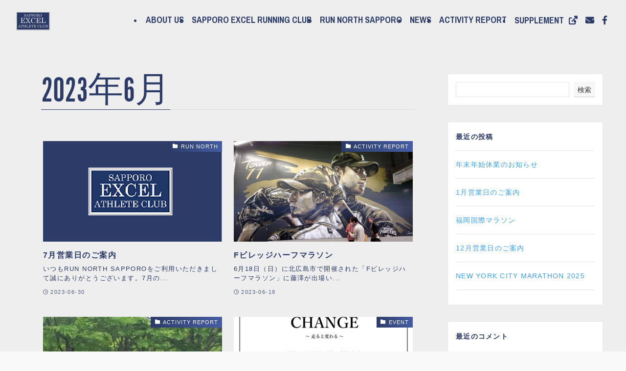

--- FILE ---
content_type: text/html; charset=UTF-8
request_url: https://www.sapporoexac.com/2023/06/
body_size: 18503
content:
<!DOCTYPE html><html lang="ja" data-loaded="false" data-scrolled="false" data-spmenu="closed"><head>  <script defer src="https://www.googletagmanager.com/gtag/js?id=G-1XMKGM68VD"></script> <script defer src="[data-uri]"></script> <meta charset="utf-8"><meta name="format-detection" content="telephone=no"><meta http-equiv="X-UA-Compatible" content="IE=edge"><meta name="viewport" content="width=device-width, viewport-fit=cover"><link rel="preconnect" href="https://fonts.googleapis.com"><link rel="preconnect" href="https://fonts.gstatic.com" crossorigin><link href="https://fonts.googleapis.com/css2?family=Archivo+Narrow:ital@1&display=swap" rel="stylesheet"><link rel="stylesheet" href="https://use.typekit.net/hrg5pcn.css"><meta name='robots' content='noindex, follow' /><title>6月 2023 - エクセルAC</title><meta property="og:locale" content="ja_JP" /><meta property="og:type" content="website" /><meta property="og:title" content="6月 2023 - エクセルAC" /><meta property="og:url" content="https://www.sapporoexac.com/2023/06/" /><meta property="og:site_name" content="エクセルAC" /><meta name="twitter:card" content="summary_large_image" /> <script type="application/ld+json" class="yoast-schema-graph">{"@context":"https://schema.org","@graph":[{"@type":"CollectionPage","@id":"https://www.sapporoexac.com/2023/06/","url":"https://www.sapporoexac.com/2023/06/","name":"6月 2023 - エクセルAC","isPartOf":{"@id":"https://www.sapporoexac.com/#website"},"breadcrumb":{"@id":"https://www.sapporoexac.com/2023/06/#breadcrumb"},"inLanguage":"ja"},{"@type":"BreadcrumbList","@id":"https://www.sapporoexac.com/2023/06/#breadcrumb","itemListElement":[{"@type":"ListItem","position":1,"name":"ホーム","item":"https://www.sapporoexac.com/"},{"@type":"ListItem","position":2,"name":"アーカイブ: 6月 2023"}]},{"@type":"WebSite","@id":"https://www.sapporoexac.com/#website","url":"https://www.sapporoexac.com/","name":"エクセルAC","description":"","publisher":{"@id":"https://www.sapporoexac.com/#organization"},"potentialAction":[{"@type":"SearchAction","target":{"@type":"EntryPoint","urlTemplate":"https://www.sapporoexac.com/?s={search_term_string}"},"query-input":"required name=search_term_string"}],"inLanguage":"ja"},{"@type":"Organization","@id":"https://www.sapporoexac.com/#organization","name":"エクセルAC","url":"https://www.sapporoexac.com/","logo":{"@type":"ImageObject","inLanguage":"ja","@id":"https://www.sapporoexac.com/#/schema/logo/image/","url":"https://www.sapporoexac.com/wp-content/uploads/2022/12/excel_catch.jpg","contentUrl":"https://www.sapporoexac.com/wp-content/uploads/2022/12/excel_catch.jpg","width":541,"height":321,"caption":"エクセルAC"},"image":{"@id":"https://www.sapporoexac.com/#/schema/logo/image/"},"sameAs":["https://www.facebook.com/people/-AC-/100063672481886/"]}]}</script> <link rel="alternate" type="application/rss+xml" title="エクセルAC &raquo; フィード" href="https://www.sapporoexac.com/feed/" /><link rel="alternate" type="application/rss+xml" title="エクセルAC &raquo; コメントフィード" href="https://www.sapporoexac.com/comments/feed/" /><style id='wp-img-auto-sizes-contain-inline-css' type='text/css'>img:is([sizes=auto i],[sizes^="auto," i]){contain-intrinsic-size:3000px 1500px}
/*# sourceURL=wp-img-auto-sizes-contain-inline-css */</style><link rel='stylesheet' id='swell_swiper-css' href='https://www.sapporoexac.com/wp-content/cache/autoptimize/autoptimize_single_9782c2fcd5b2b7a9f8444ba9083182d8.php?ver=2.8.1' type='text/css' media='all' /><link rel='stylesheet' id='font-awesome-all-css' href='https://www.sapporoexac.com/wp-content/themes/swell/assets/font-awesome/v6/css/all.min.css?ver=2.8.1' type='text/css' media='all' /><style id='wp-block-library-inline-css' type='text/css'>:root{--wp-block-synced-color:#7a00df;--wp-block-synced-color--rgb:122,0,223;--wp-bound-block-color:var(--wp-block-synced-color);--wp-editor-canvas-background:#ddd;--wp-admin-theme-color:#007cba;--wp-admin-theme-color--rgb:0,124,186;--wp-admin-theme-color-darker-10:#006ba1;--wp-admin-theme-color-darker-10--rgb:0,107,160.5;--wp-admin-theme-color-darker-20:#005a87;--wp-admin-theme-color-darker-20--rgb:0,90,135;--wp-admin-border-width-focus:2px}@media (min-resolution:192dpi){:root{--wp-admin-border-width-focus:1.5px}}.wp-element-button{cursor:pointer}:root .has-very-light-gray-background-color{background-color:#eee}:root .has-very-dark-gray-background-color{background-color:#313131}:root .has-very-light-gray-color{color:#eee}:root .has-very-dark-gray-color{color:#313131}:root .has-vivid-green-cyan-to-vivid-cyan-blue-gradient-background{background:linear-gradient(135deg,#00d084,#0693e3)}:root .has-purple-crush-gradient-background{background:linear-gradient(135deg,#34e2e4,#4721fb 50%,#ab1dfe)}:root .has-hazy-dawn-gradient-background{background:linear-gradient(135deg,#faaca8,#dad0ec)}:root .has-subdued-olive-gradient-background{background:linear-gradient(135deg,#fafae1,#67a671)}:root .has-atomic-cream-gradient-background{background:linear-gradient(135deg,#fdd79a,#004a59)}:root .has-nightshade-gradient-background{background:linear-gradient(135deg,#330968,#31cdcf)}:root .has-midnight-gradient-background{background:linear-gradient(135deg,#020381,#2874fc)}:root{--wp--preset--font-size--normal:16px;--wp--preset--font-size--huge:42px}.has-regular-font-size{font-size:1em}.has-larger-font-size{font-size:2.625em}.has-normal-font-size{font-size:var(--wp--preset--font-size--normal)}.has-huge-font-size{font-size:var(--wp--preset--font-size--huge)}.has-text-align-center{text-align:center}.has-text-align-left{text-align:left}.has-text-align-right{text-align:right}.has-fit-text{white-space:nowrap!important}#end-resizable-editor-section{display:none}.aligncenter{clear:both}.items-justified-left{justify-content:flex-start}.items-justified-center{justify-content:center}.items-justified-right{justify-content:flex-end}.items-justified-space-between{justify-content:space-between}.screen-reader-text{border:0;clip-path:inset(50%);height:1px;margin:-1px;overflow:hidden;padding:0;position:absolute;width:1px;word-wrap:normal!important}.screen-reader-text:focus{background-color:#ddd;clip-path:none;color:#444;display:block;font-size:1em;height:auto;left:5px;line-height:normal;padding:15px 23px 14px;text-decoration:none;top:5px;width:auto;z-index:100000}html :where(.has-border-color){border-style:solid}html :where([style*=border-top-color]){border-top-style:solid}html :where([style*=border-right-color]){border-right-style:solid}html :where([style*=border-bottom-color]){border-bottom-style:solid}html :where([style*=border-left-color]){border-left-style:solid}html :where([style*=border-width]){border-style:solid}html :where([style*=border-top-width]){border-top-style:solid}html :where([style*=border-right-width]){border-right-style:solid}html :where([style*=border-bottom-width]){border-bottom-style:solid}html :where([style*=border-left-width]){border-left-style:solid}html :where(img[class*=wp-image-]){height:auto;max-width:100%}:where(figure){margin:0 0 1em}html :where(.is-position-sticky){--wp-admin--admin-bar--position-offset:var(--wp-admin--admin-bar--height,0px)}@media screen and (max-width:600px){html :where(.is-position-sticky){--wp-admin--admin-bar--position-offset:0px}}

/*# sourceURL=wp-block-library-inline-css */</style><style id='wp-block-archives-inline-css' type='text/css'>.wp-block-archives{box-sizing:border-box}.wp-block-archives-dropdown label{display:block}
/*# sourceURL=https://www.sapporoexac.com/wp-includes/blocks/archives/style.min.css */</style><style id='wp-block-categories-inline-css' type='text/css'>.wp-block-categories{box-sizing:border-box}.wp-block-categories.alignleft{margin-right:2em}.wp-block-categories.alignright{margin-left:2em}.wp-block-categories.wp-block-categories-dropdown.aligncenter{text-align:center}.wp-block-categories .wp-block-categories__label{display:block;width:100%}
/*# sourceURL=https://www.sapporoexac.com/wp-includes/blocks/categories/style.min.css */</style><style id='wp-block-heading-inline-css' type='text/css'>h1:where(.wp-block-heading).has-background,h2:where(.wp-block-heading).has-background,h3:where(.wp-block-heading).has-background,h4:where(.wp-block-heading).has-background,h5:where(.wp-block-heading).has-background,h6:where(.wp-block-heading).has-background{padding:1.25em 2.375em}h1.has-text-align-left[style*=writing-mode]:where([style*=vertical-lr]),h1.has-text-align-right[style*=writing-mode]:where([style*=vertical-rl]),h2.has-text-align-left[style*=writing-mode]:where([style*=vertical-lr]),h2.has-text-align-right[style*=writing-mode]:where([style*=vertical-rl]),h3.has-text-align-left[style*=writing-mode]:where([style*=vertical-lr]),h3.has-text-align-right[style*=writing-mode]:where([style*=vertical-rl]),h4.has-text-align-left[style*=writing-mode]:where([style*=vertical-lr]),h4.has-text-align-right[style*=writing-mode]:where([style*=vertical-rl]),h5.has-text-align-left[style*=writing-mode]:where([style*=vertical-lr]),h5.has-text-align-right[style*=writing-mode]:where([style*=vertical-rl]),h6.has-text-align-left[style*=writing-mode]:where([style*=vertical-lr]),h6.has-text-align-right[style*=writing-mode]:where([style*=vertical-rl]){rotate:180deg}
/*# sourceURL=https://www.sapporoexac.com/wp-includes/blocks/heading/style.min.css */</style><style id='wp-block-latest-comments-inline-css' type='text/css'>ol.wp-block-latest-comments{box-sizing:border-box;margin-left:0}:where(.wp-block-latest-comments:not([style*=line-height] .wp-block-latest-comments__comment)){line-height:1.1}:where(.wp-block-latest-comments:not([style*=line-height] .wp-block-latest-comments__comment-excerpt p)){line-height:1.8}.has-dates :where(.wp-block-latest-comments:not([style*=line-height])),.has-excerpts :where(.wp-block-latest-comments:not([style*=line-height])){line-height:1.5}.wp-block-latest-comments .wp-block-latest-comments{padding-left:0}.wp-block-latest-comments__comment{list-style:none;margin-bottom:1em}.has-avatars .wp-block-latest-comments__comment{list-style:none;min-height:2.25em}.has-avatars .wp-block-latest-comments__comment .wp-block-latest-comments__comment-excerpt,.has-avatars .wp-block-latest-comments__comment .wp-block-latest-comments__comment-meta{margin-left:3.25em}.wp-block-latest-comments__comment-excerpt p{font-size:.875em;margin:.36em 0 1.4em}.wp-block-latest-comments__comment-date{display:block;font-size:.75em}.wp-block-latest-comments .avatar,.wp-block-latest-comments__comment-avatar{border-radius:1.5em;display:block;float:left;height:2.5em;margin-right:.75em;width:2.5em}.wp-block-latest-comments[class*=-font-size] a,.wp-block-latest-comments[style*=font-size] a{font-size:inherit}
/*# sourceURL=https://www.sapporoexac.com/wp-includes/blocks/latest-comments/style.min.css */</style><style id='wp-block-latest-posts-inline-css' type='text/css'>.wp-block-latest-posts{box-sizing:border-box}.wp-block-latest-posts.alignleft{margin-right:2em}.wp-block-latest-posts.alignright{margin-left:2em}.wp-block-latest-posts.wp-block-latest-posts__list{list-style:none}.wp-block-latest-posts.wp-block-latest-posts__list li{clear:both;overflow-wrap:break-word}.wp-block-latest-posts.is-grid{display:flex;flex-wrap:wrap}.wp-block-latest-posts.is-grid li{margin:0 1.25em 1.25em 0;width:100%}@media (min-width:600px){.wp-block-latest-posts.columns-2 li{width:calc(50% - .625em)}.wp-block-latest-posts.columns-2 li:nth-child(2n){margin-right:0}.wp-block-latest-posts.columns-3 li{width:calc(33.33333% - .83333em)}.wp-block-latest-posts.columns-3 li:nth-child(3n){margin-right:0}.wp-block-latest-posts.columns-4 li{width:calc(25% - .9375em)}.wp-block-latest-posts.columns-4 li:nth-child(4n){margin-right:0}.wp-block-latest-posts.columns-5 li{width:calc(20% - 1em)}.wp-block-latest-posts.columns-5 li:nth-child(5n){margin-right:0}.wp-block-latest-posts.columns-6 li{width:calc(16.66667% - 1.04167em)}.wp-block-latest-posts.columns-6 li:nth-child(6n){margin-right:0}}:root :where(.wp-block-latest-posts.is-grid){padding:0}:root :where(.wp-block-latest-posts.wp-block-latest-posts__list){padding-left:0}.wp-block-latest-posts__post-author,.wp-block-latest-posts__post-date{display:block;font-size:.8125em}.wp-block-latest-posts__post-excerpt,.wp-block-latest-posts__post-full-content{margin-bottom:1em;margin-top:.5em}.wp-block-latest-posts__featured-image a{display:inline-block}.wp-block-latest-posts__featured-image img{height:auto;max-width:100%;width:auto}.wp-block-latest-posts__featured-image.alignleft{float:left;margin-right:1em}.wp-block-latest-posts__featured-image.alignright{float:right;margin-left:1em}.wp-block-latest-posts__featured-image.aligncenter{margin-bottom:1em;text-align:center}
/*# sourceURL=https://www.sapporoexac.com/wp-includes/blocks/latest-posts/style.min.css */</style><style id='wp-block-search-inline-css' type='text/css'>.wp-block-search__button{margin-left:10px;word-break:normal}.wp-block-search__button.has-icon{line-height:0}.wp-block-search__button svg{height:1.25em;min-height:24px;min-width:24px;width:1.25em;fill:currentColor;vertical-align:text-bottom}:where(.wp-block-search__button){border:1px solid #ccc;padding:6px 10px}.wp-block-search__inside-wrapper{display:flex;flex:auto;flex-wrap:nowrap;max-width:100%}.wp-block-search__label{width:100%}.wp-block-search.wp-block-search__button-only .wp-block-search__button{box-sizing:border-box;display:flex;flex-shrink:0;justify-content:center;margin-left:0;max-width:100%}.wp-block-search.wp-block-search__button-only .wp-block-search__inside-wrapper{min-width:0!important;transition-property:width}.wp-block-search.wp-block-search__button-only .wp-block-search__input{flex-basis:100%;transition-duration:.3s}.wp-block-search.wp-block-search__button-only.wp-block-search__searchfield-hidden,.wp-block-search.wp-block-search__button-only.wp-block-search__searchfield-hidden .wp-block-search__inside-wrapper{overflow:hidden}.wp-block-search.wp-block-search__button-only.wp-block-search__searchfield-hidden .wp-block-search__input{border-left-width:0!important;border-right-width:0!important;flex-basis:0;flex-grow:0;margin:0;min-width:0!important;padding-left:0!important;padding-right:0!important;width:0!important}:where(.wp-block-search__input){appearance:none;border:1px solid #949494;flex-grow:1;font-family:inherit;font-size:inherit;font-style:inherit;font-weight:inherit;letter-spacing:inherit;line-height:inherit;margin-left:0;margin-right:0;min-width:3rem;padding:8px;text-decoration:unset!important;text-transform:inherit}:where(.wp-block-search__button-inside .wp-block-search__inside-wrapper){background-color:#fff;border:1px solid #949494;box-sizing:border-box;padding:4px}:where(.wp-block-search__button-inside .wp-block-search__inside-wrapper) .wp-block-search__input{border:none;border-radius:0;padding:0 4px}:where(.wp-block-search__button-inside .wp-block-search__inside-wrapper) .wp-block-search__input:focus{outline:none}:where(.wp-block-search__button-inside .wp-block-search__inside-wrapper) :where(.wp-block-search__button){padding:4px 8px}.wp-block-search.aligncenter .wp-block-search__inside-wrapper{margin:auto}.wp-block[data-align=right] .wp-block-search.wp-block-search__button-only .wp-block-search__inside-wrapper{float:right}
/*# sourceURL=https://www.sapporoexac.com/wp-includes/blocks/search/style.min.css */</style><style id='wp-block-group-inline-css' type='text/css'>.wp-block-group{box-sizing:border-box}:where(.wp-block-group.wp-block-group-is-layout-constrained){position:relative}
/*# sourceURL=https://www.sapporoexac.com/wp-includes/blocks/group/style.min.css */</style><style id='global-styles-inline-css' type='text/css'>:root{--wp--preset--aspect-ratio--square: 1;--wp--preset--aspect-ratio--4-3: 4/3;--wp--preset--aspect-ratio--3-4: 3/4;--wp--preset--aspect-ratio--3-2: 3/2;--wp--preset--aspect-ratio--2-3: 2/3;--wp--preset--aspect-ratio--16-9: 16/9;--wp--preset--aspect-ratio--9-16: 9/16;--wp--preset--color--black: #000;--wp--preset--color--cyan-bluish-gray: #abb8c3;--wp--preset--color--white: #fff;--wp--preset--color--pale-pink: #f78da7;--wp--preset--color--vivid-red: #cf2e2e;--wp--preset--color--luminous-vivid-orange: #ff6900;--wp--preset--color--luminous-vivid-amber: #fcb900;--wp--preset--color--light-green-cyan: #7bdcb5;--wp--preset--color--vivid-green-cyan: #00d084;--wp--preset--color--pale-cyan-blue: #8ed1fc;--wp--preset--color--vivid-cyan-blue: #0693e3;--wp--preset--color--vivid-purple: #9b51e0;--wp--preset--color--swl-main: var(--color_main);--wp--preset--color--swl-main-thin: var(--color_main_thin);--wp--preset--color--swl-gray: var(--color_gray);--wp--preset--color--swl-deep-01: var(--color_deep01);--wp--preset--color--swl-deep-02: var(--color_deep02);--wp--preset--color--swl-deep-03: var(--color_deep03);--wp--preset--color--swl-deep-04: var(--color_deep04);--wp--preset--color--swl-pale-01: var(--color_pale01);--wp--preset--color--swl-pale-02: var(--color_pale02);--wp--preset--color--swl-pale-03: var(--color_pale03);--wp--preset--color--swl-pale-04: var(--color_pale04);--wp--preset--gradient--vivid-cyan-blue-to-vivid-purple: linear-gradient(135deg,rgb(6,147,227) 0%,rgb(155,81,224) 100%);--wp--preset--gradient--light-green-cyan-to-vivid-green-cyan: linear-gradient(135deg,rgb(122,220,180) 0%,rgb(0,208,130) 100%);--wp--preset--gradient--luminous-vivid-amber-to-luminous-vivid-orange: linear-gradient(135deg,rgb(252,185,0) 0%,rgb(255,105,0) 100%);--wp--preset--gradient--luminous-vivid-orange-to-vivid-red: linear-gradient(135deg,rgb(255,105,0) 0%,rgb(207,46,46) 100%);--wp--preset--gradient--very-light-gray-to-cyan-bluish-gray: linear-gradient(135deg,rgb(238,238,238) 0%,rgb(169,184,195) 100%);--wp--preset--gradient--cool-to-warm-spectrum: linear-gradient(135deg,rgb(74,234,220) 0%,rgb(151,120,209) 20%,rgb(207,42,186) 40%,rgb(238,44,130) 60%,rgb(251,105,98) 80%,rgb(254,248,76) 100%);--wp--preset--gradient--blush-light-purple: linear-gradient(135deg,rgb(255,206,236) 0%,rgb(152,150,240) 100%);--wp--preset--gradient--blush-bordeaux: linear-gradient(135deg,rgb(254,205,165) 0%,rgb(254,45,45) 50%,rgb(107,0,62) 100%);--wp--preset--gradient--luminous-dusk: linear-gradient(135deg,rgb(255,203,112) 0%,rgb(199,81,192) 50%,rgb(65,88,208) 100%);--wp--preset--gradient--pale-ocean: linear-gradient(135deg,rgb(255,245,203) 0%,rgb(182,227,212) 50%,rgb(51,167,181) 100%);--wp--preset--gradient--electric-grass: linear-gradient(135deg,rgb(202,248,128) 0%,rgb(113,206,126) 100%);--wp--preset--gradient--midnight: linear-gradient(135deg,rgb(2,3,129) 0%,rgb(40,116,252) 100%);--wp--preset--font-size--small: 0.9em;--wp--preset--font-size--medium: 1.1em;--wp--preset--font-size--large: 1.25em;--wp--preset--font-size--x-large: 42px;--wp--preset--font-size--xs: 0.75em;--wp--preset--font-size--huge: 1.6em;--wp--preset--spacing--20: 0.44rem;--wp--preset--spacing--30: 0.67rem;--wp--preset--spacing--40: 1rem;--wp--preset--spacing--50: 1.5rem;--wp--preset--spacing--60: 2.25rem;--wp--preset--spacing--70: 3.38rem;--wp--preset--spacing--80: 5.06rem;--wp--preset--shadow--natural: 6px 6px 9px rgba(0, 0, 0, 0.2);--wp--preset--shadow--deep: 12px 12px 50px rgba(0, 0, 0, 0.4);--wp--preset--shadow--sharp: 6px 6px 0px rgba(0, 0, 0, 0.2);--wp--preset--shadow--outlined: 6px 6px 0px -3px rgb(255, 255, 255), 6px 6px rgb(0, 0, 0);--wp--preset--shadow--crisp: 6px 6px 0px rgb(0, 0, 0);}:where(.is-layout-flex){gap: 0.5em;}:where(.is-layout-grid){gap: 0.5em;}body .is-layout-flex{display: flex;}.is-layout-flex{flex-wrap: wrap;align-items: center;}.is-layout-flex > :is(*, div){margin: 0;}body .is-layout-grid{display: grid;}.is-layout-grid > :is(*, div){margin: 0;}:where(.wp-block-columns.is-layout-flex){gap: 2em;}:where(.wp-block-columns.is-layout-grid){gap: 2em;}:where(.wp-block-post-template.is-layout-flex){gap: 1.25em;}:where(.wp-block-post-template.is-layout-grid){gap: 1.25em;}.has-black-color{color: var(--wp--preset--color--black) !important;}.has-cyan-bluish-gray-color{color: var(--wp--preset--color--cyan-bluish-gray) !important;}.has-white-color{color: var(--wp--preset--color--white) !important;}.has-pale-pink-color{color: var(--wp--preset--color--pale-pink) !important;}.has-vivid-red-color{color: var(--wp--preset--color--vivid-red) !important;}.has-luminous-vivid-orange-color{color: var(--wp--preset--color--luminous-vivid-orange) !important;}.has-luminous-vivid-amber-color{color: var(--wp--preset--color--luminous-vivid-amber) !important;}.has-light-green-cyan-color{color: var(--wp--preset--color--light-green-cyan) !important;}.has-vivid-green-cyan-color{color: var(--wp--preset--color--vivid-green-cyan) !important;}.has-pale-cyan-blue-color{color: var(--wp--preset--color--pale-cyan-blue) !important;}.has-vivid-cyan-blue-color{color: var(--wp--preset--color--vivid-cyan-blue) !important;}.has-vivid-purple-color{color: var(--wp--preset--color--vivid-purple) !important;}.has-black-background-color{background-color: var(--wp--preset--color--black) !important;}.has-cyan-bluish-gray-background-color{background-color: var(--wp--preset--color--cyan-bluish-gray) !important;}.has-white-background-color{background-color: var(--wp--preset--color--white) !important;}.has-pale-pink-background-color{background-color: var(--wp--preset--color--pale-pink) !important;}.has-vivid-red-background-color{background-color: var(--wp--preset--color--vivid-red) !important;}.has-luminous-vivid-orange-background-color{background-color: var(--wp--preset--color--luminous-vivid-orange) !important;}.has-luminous-vivid-amber-background-color{background-color: var(--wp--preset--color--luminous-vivid-amber) !important;}.has-light-green-cyan-background-color{background-color: var(--wp--preset--color--light-green-cyan) !important;}.has-vivid-green-cyan-background-color{background-color: var(--wp--preset--color--vivid-green-cyan) !important;}.has-pale-cyan-blue-background-color{background-color: var(--wp--preset--color--pale-cyan-blue) !important;}.has-vivid-cyan-blue-background-color{background-color: var(--wp--preset--color--vivid-cyan-blue) !important;}.has-vivid-purple-background-color{background-color: var(--wp--preset--color--vivid-purple) !important;}.has-black-border-color{border-color: var(--wp--preset--color--black) !important;}.has-cyan-bluish-gray-border-color{border-color: var(--wp--preset--color--cyan-bluish-gray) !important;}.has-white-border-color{border-color: var(--wp--preset--color--white) !important;}.has-pale-pink-border-color{border-color: var(--wp--preset--color--pale-pink) !important;}.has-vivid-red-border-color{border-color: var(--wp--preset--color--vivid-red) !important;}.has-luminous-vivid-orange-border-color{border-color: var(--wp--preset--color--luminous-vivid-orange) !important;}.has-luminous-vivid-amber-border-color{border-color: var(--wp--preset--color--luminous-vivid-amber) !important;}.has-light-green-cyan-border-color{border-color: var(--wp--preset--color--light-green-cyan) !important;}.has-vivid-green-cyan-border-color{border-color: var(--wp--preset--color--vivid-green-cyan) !important;}.has-pale-cyan-blue-border-color{border-color: var(--wp--preset--color--pale-cyan-blue) !important;}.has-vivid-cyan-blue-border-color{border-color: var(--wp--preset--color--vivid-cyan-blue) !important;}.has-vivid-purple-border-color{border-color: var(--wp--preset--color--vivid-purple) !important;}.has-vivid-cyan-blue-to-vivid-purple-gradient-background{background: var(--wp--preset--gradient--vivid-cyan-blue-to-vivid-purple) !important;}.has-light-green-cyan-to-vivid-green-cyan-gradient-background{background: var(--wp--preset--gradient--light-green-cyan-to-vivid-green-cyan) !important;}.has-luminous-vivid-amber-to-luminous-vivid-orange-gradient-background{background: var(--wp--preset--gradient--luminous-vivid-amber-to-luminous-vivid-orange) !important;}.has-luminous-vivid-orange-to-vivid-red-gradient-background{background: var(--wp--preset--gradient--luminous-vivid-orange-to-vivid-red) !important;}.has-very-light-gray-to-cyan-bluish-gray-gradient-background{background: var(--wp--preset--gradient--very-light-gray-to-cyan-bluish-gray) !important;}.has-cool-to-warm-spectrum-gradient-background{background: var(--wp--preset--gradient--cool-to-warm-spectrum) !important;}.has-blush-light-purple-gradient-background{background: var(--wp--preset--gradient--blush-light-purple) !important;}.has-blush-bordeaux-gradient-background{background: var(--wp--preset--gradient--blush-bordeaux) !important;}.has-luminous-dusk-gradient-background{background: var(--wp--preset--gradient--luminous-dusk) !important;}.has-pale-ocean-gradient-background{background: var(--wp--preset--gradient--pale-ocean) !important;}.has-electric-grass-gradient-background{background: var(--wp--preset--gradient--electric-grass) !important;}.has-midnight-gradient-background{background: var(--wp--preset--gradient--midnight) !important;}.has-small-font-size{font-size: var(--wp--preset--font-size--small) !important;}.has-medium-font-size{font-size: var(--wp--preset--font-size--medium) !important;}.has-large-font-size{font-size: var(--wp--preset--font-size--large) !important;}.has-x-large-font-size{font-size: var(--wp--preset--font-size--x-large) !important;}
/*# sourceURL=global-styles-inline-css */</style><link rel='stylesheet' id='swell-icons-css' href='https://www.sapporoexac.com/wp-content/cache/autoptimize/autoptimize_single_db84e494b97b5e9030f2ae09bd772a06.php?ver=2.8.1' type='text/css' media='all' /><link rel='stylesheet' id='main_style-css' href='https://www.sapporoexac.com/wp-content/cache/autoptimize/autoptimize_single_0bdaf2a7a4fbe2fc037e1c4e33a90e15.php?ver=2.8.1' type='text/css' media='all' /><link rel='stylesheet' id='swell_blocks-css' href='https://www.sapporoexac.com/wp-content/cache/autoptimize/autoptimize_single_a27ed8d466718258b27ab8fb50281b5a.php?ver=2.8.1' type='text/css' media='all' /><style id='swell_custom-inline-css' type='text/css'>:root{--swl-fz--content:4vw;--swl-font_family:"Helvetica Neue", Arial, "Hiragino Kaku Gothic ProN", "Hiragino Sans", Meiryo, sans-serif;--swl-font_weight:400;--color_main:#2b3a67;--color_text:#333;--color_link:#39a0ff;--color_htag:#2b3a67;--color_bg:#f9f9f9;--color_gradient1:#ffffff;--color_gradient2:#ffffff;--color_main_thin:rgba(54, 73, 129, 0.05 );--color_main_dark:rgba(32, 44, 77, 1 );--color_list_check:#2b3a67;--color_list_num:#2b3a67;--color_list_good:#86dd7b;--color_list_triangle:#f4e03a;--color_list_bad:#f36060;--color_faq_q:#d55656;--color_faq_a:#6599b7;--color_icon_good:#3cd250;--color_icon_good_bg:#ecffe9;--color_icon_bad:#4b73eb;--color_icon_bad_bg:#eafaff;--color_icon_info:#f578b4;--color_icon_info_bg:#fff0fa;--color_icon_announce:#ffa537;--color_icon_announce_bg:#fff5f0;--color_icon_pen:#7a7a7a;--color_icon_pen_bg:#f7f7f7;--color_icon_book:#787364;--color_icon_book_bg:#f8f6ef;--color_icon_point:#ffa639;--color_icon_check:#86d67c;--color_icon_batsu:#f36060;--color_icon_hatena:#5295cc;--color_icon_caution:#f7da38;--color_icon_memo:#84878a;--color_deep01:#e44141;--color_deep02:#3d79d5;--color_deep03:#63a84d;--color_deep04:#f09f4d;--color_pale01:#fff2f0;--color_pale02:#f3f8fd;--color_pale03:#f1f9ee;--color_pale04:#fdf9ee;--color_mark_blue:#b7e3ff;--color_mark_green:#bdf9c3;--color_mark_yellow:#fcf69f;--color_mark_orange:#ffddbc;--border01:solid 1px var(--color_main);--border02:double 4px var(--color_main);--border03:dashed 2px var(--color_border);--border04:solid 4px var(--color_gray);--card_posts_thumb_ratio:56.25%;--list_posts_thumb_ratio:61.805%;--big_posts_thumb_ratio:50%;--thumb_posts_thumb_ratio:61.805%;--blogcard_thumb_ratio:56.25%;--color_header_bg:#fdfdfd;--color_header_text:#2b3a67;--color_footer_bg:#2b3a67;--color_footer_text:#ffffff;--container_size:1200px;--article_size:1264px;--logo_size_sp:48px;--logo_size_pc:40px;--logo_size_pcfix:32px;}.swl-cell-bg[data-icon="doubleCircle"]{--cell-icon-color:#ffc977}.swl-cell-bg[data-icon="circle"]{--cell-icon-color:#94e29c}.swl-cell-bg[data-icon="triangle"]{--cell-icon-color:#eeda2f}.swl-cell-bg[data-icon="close"]{--cell-icon-color:#ec9191}.swl-cell-bg[data-icon="hatena"]{--cell-icon-color:#93c9da}.swl-cell-bg[data-icon="check"]{--cell-icon-color:#94e29c}.swl-cell-bg[data-icon="line"]{--cell-icon-color:#9b9b9b}.cap_box[data-colset="col1"]{--capbox-color:#f59b5f;--capbox-color--bg:#fff8eb}.cap_box[data-colset="col2"]{--capbox-color:#5fb9f5;--capbox-color--bg:#edf5ff}.cap_box[data-colset="col3"]{--capbox-color:#2fcd90;--capbox-color--bg:#eafaf2}.red_{--the-btn-color:#f74a4a;--the-btn-color2:#ffbc49;--the-solid-shadow: rgba(185, 56, 56, 1 )}.blue_{--the-btn-color:#338df4;--the-btn-color2:#35eaff;--the-solid-shadow: rgba(38, 106, 183, 1 )}.green_{--the-btn-color:#62d847;--the-btn-color2:#7bf7bd;--the-solid-shadow: rgba(74, 162, 53, 1 )}.is-style-btn_normal{--the-btn-radius:80px}.is-style-btn_solid{--the-btn-radius:80px}.is-style-btn_shiny{--the-btn-radius:80px}.is-style-btn_line{--the-btn-radius:80px}.post_content blockquote{padding:1.5em 2em 1.5em 3em}.post_content blockquote::before{content:"";display:block;width:5px;height:calc(100% - 3em);top:1.5em;left:1.5em;border-left:solid 1px rgba(180,180,180,.75);border-right:solid 1px rgba(180,180,180,.75);}.mark_blue{background:-webkit-linear-gradient(transparent 64%,var(--color_mark_blue) 0%);background:linear-gradient(transparent 64%,var(--color_mark_blue) 0%)}.mark_green{background:-webkit-linear-gradient(transparent 64%,var(--color_mark_green) 0%);background:linear-gradient(transparent 64%,var(--color_mark_green) 0%)}.mark_yellow{background:-webkit-linear-gradient(transparent 64%,var(--color_mark_yellow) 0%);background:linear-gradient(transparent 64%,var(--color_mark_yellow) 0%)}.mark_orange{background:-webkit-linear-gradient(transparent 64%,var(--color_mark_orange) 0%);background:linear-gradient(transparent 64%,var(--color_mark_orange) 0%)}[class*="is-style-icon_"]{color:#333;border-width:0}[class*="is-style-big_icon_"]{border-width:2px;border-style:solid}[data-col="gray"] .c-balloon__text{background:#f7f7f7;border-color:#ccc}[data-col="gray"] .c-balloon__before{border-right-color:#f7f7f7}[data-col="green"] .c-balloon__text{background:#d1f8c2;border-color:#9ddd93}[data-col="green"] .c-balloon__before{border-right-color:#d1f8c2}[data-col="blue"] .c-balloon__text{background:#e2f6ff;border-color:#93d2f0}[data-col="blue"] .c-balloon__before{border-right-color:#e2f6ff}[data-col="red"] .c-balloon__text{background:#ffebeb;border-color:#f48789}[data-col="red"] .c-balloon__before{border-right-color:#ffebeb}[data-col="yellow"] .c-balloon__text{background:#f9f7d2;border-color:#fbe593}[data-col="yellow"] .c-balloon__before{border-right-color:#f9f7d2}.-type-list2 .p-postList__body::after,.-type-big .p-postList__body::after{content: "READ MORE »";}.c-postThumb__cat{background-color:#2b3a67;color:#fff;background: repeating-linear-gradient(100deg, #2b3a67 0, rgba(69, 93, 165, 1 ) 100%)}.post_content h2:where(:not([class^="swell-block-"]):not(.faq_q):not(.p-postList__title)){background:var(--color_htag);padding:.75em 1em;color:#fff;border-radius:var(--swl-radius--2, 0px)}.post_content h2:where(:not([class^="swell-block-"]):not(.faq_q):not(.p-postList__title))::before{position:absolute;display:block;pointer-events:none}.post_content h3:where(:not([class^="swell-block-"]):not(.faq_q):not(.p-postList__title)){padding:0 .5em .5em}.post_content h3:where(:not([class^="swell-block-"]):not(.faq_q):not(.p-postList__title))::before{content:"";width:100%;height:2px;background: repeating-linear-gradient(90deg, var(--color_htag) 0%, var(--color_htag) 20%, rgba(65, 87, 155, 0.2 ) 90%, rgba(65, 87, 155, 0.2 ) 100%)}.post_content h4:where(:not([class^="swell-block-"]):not(.faq_q):not(.p-postList__title))::before{content:"\e923";display:inline-block;font-family:"icomoon";margin-right:.5em;color:var(--color_htag)}.l-header__menuBtn{order:3}.l-header__customBtn{order:1}.c-gnav a::after{background:var(--color_main)}.p-spHeadMenu .menu-item.-current{border-bottom-color:var(--color_main)}.c-gnav > li:hover > a,.c-gnav > .-current > a{background:rgba(250,250,250,0.16)}.c-gnav .sub-menu{color:#fff;background:var(--color_main)}.l-fixHeader::before{opacity:0.8}#pagetop{border-radius:50%}.c-widget__title.-spmenu{text-align:center;padding:.25em 3.5em;}.c-widget__title.-spmenu::before{content:"";top:50%;width:2em;background:currentColor;left:1em}.c-widget__title.-spmenu::after{content:"";top:50%;width:2em;background:currentColor;right:1em}.c-widget__title.-footer{padding:.5em}.c-widget__title.-footer::before{content:"";bottom:0;left:0;width:40%;z-index:1;background:var(--color_main)}.c-widget__title.-footer::after{content:"";bottom:0;left:0;width:100%;background:var(--color_border)}.c-secTitle{padding:.5em}.c-secTitle::before{content:"";bottom:0;left:0;width:40%;z-index:1;background:var(--color_main)}.c-secTitle::after{content:"";bottom:0;left:0;width:100%;background:var(--color_border)}.p-spMenu{color:#ffffff}.p-spMenu__inner::before{background:#2b3a67;opacity:0.9}.p-spMenu__overlay{background:#ffffff;opacity:0.9}[class*="page-numbers"]{border-radius:50%;margin:4px;color:var(--color_main);border: solid 1px var(--color_main)}.l-topTitleArea.c-filterLayer::before{background-color:#000;opacity:0.2;content:""}@media screen and (min-width: 960px){:root{}}@media screen and (max-width: 959px){:root{}.l-header__logo{order:2;text-align:center}}@media screen and (min-width: 600px){:root{--swl-fz--content:16px;}}@media screen and (max-width: 599px){:root{}}@media (min-width: 1472px) {.alignwide{left:-100px;width:calc(100% + 200px);}}@media (max-width: 1472px) {.-sidebar-off .swell-block-fullWide__inner.l-container .alignwide{left:0px;width:100%;}}.l-fixHeader .l-fixHeader__gnav{order:0}[data-scrolled=true] .l-fixHeader[data-ready]{opacity:1;-webkit-transform:translateY(0)!important;transform:translateY(0)!important;visibility:visible}.-body-solid .l-fixHeader{box-shadow:0 2px 4px var(--swl-color_shadow)}.l-fixHeader__inner{align-items:stretch;color:var(--color_header_text);display:flex;padding-bottom:0;padding-top:0;position:relative;z-index:1}.l-fixHeader__logo{align-items:center;display:flex;line-height:1;margin-right:24px;order:0;padding:16px 0}.p-spHeadMenu{text-align:center}.p-spHeadMenu .sub-menu{display:none}.p-spHeadMenu .menu-item{-webkit-backface-visibility:hidden;backface-visibility:hidden;border-bottom:2px solid transparent;flex-shrink:0;font-size:12px;height:36px;padding:0;width:auto}.p-spHeadMenu .menu-item.-current{border-bottom-color:currentcolor}.p-spHeadMenu a{display:block;line-height:36px;padding:0 12px;text-decoration:none}.l-header__spNav.swiper:not(.swiper-initialized) .p-spHeadMenu{visibility:hidden}.l-header__spNav a{color:var(--color_header_text)}.l-header__spNav[data-loop="0"] .p-spHeadMenu{display:flex;overflow-x:auto}.l-header__spNav[data-loop="0"] .menu-item:first-child{margin-left:auto}.l-header__spNav[data-loop="0"] .menu-item:last-child{margin-right:auto}@media (min-width:960px){.l-header__spNav{display:none}}@media (min-width:960px){.-series .l-header__inner{align-items:stretch;display:flex}.-series .l-header__logo{align-items:center;display:flex;flex-wrap:wrap;margin-right:24px;padding:16px 0}.-series .l-header__logo .c-catchphrase{font-size:13px;padding:4px 0}.-series .c-headLogo{margin-right:16px}.-series-right .l-header__inner{justify-content:space-between}.-series-right .c-gnavWrap{margin-left:auto}.-series-right .w-header{margin-left:12px}.-series-left .w-header{margin-left:auto}}@media (min-width:960px) and (min-width:600px){.-series .c-headLogo{max-width:400px}}.c-gnav .sub-menu a:before,.c-listMenu a:before{-webkit-font-smoothing:antialiased;-moz-osx-font-smoothing:grayscale;font-family:icomoon!important;font-style:normal;font-variant:normal;font-weight:400;line-height:1;text-transform:none}.c-submenuToggleBtn{display:none}.c-listMenu a{padding:.75em 1em .75em 1.5em;transition:padding .25s}.c-listMenu a:hover{padding-left:1.75em;padding-right:.75em}.c-gnav .sub-menu a:before,.c-listMenu a:before{color:inherit;content:"\e921";display:inline-block;left:2px;position:absolute;top:50%;-webkit-transform:translateY(-50%);transform:translateY(-50%);vertical-align:middle}.widget_categories>ul>.cat-item>a,.wp-block-categories-list>li>a{padding-left:1.75em}.c-listMenu .children,.c-listMenu .sub-menu{margin:0}.c-listMenu .children a,.c-listMenu .sub-menu a{font-size:.9em;padding-left:2.5em}.c-listMenu .children a:before,.c-listMenu .sub-menu a:before{left:1em}.c-listMenu .children a:hover,.c-listMenu .sub-menu a:hover{padding-left:2.75em}.c-listMenu .children ul a,.c-listMenu .sub-menu ul a{padding-left:3.25em}.c-listMenu .children ul a:before,.c-listMenu .sub-menu ul a:before{left:1.75em}.c-listMenu .children ul a:hover,.c-listMenu .sub-menu ul a:hover{padding-left:3.5em}.c-gnav li:hover>.sub-menu{opacity:1;visibility:visible}.c-gnav .sub-menu:before{background:inherit;content:"";height:100%;left:0;position:absolute;top:0;width:100%;z-index:0}.c-gnav .sub-menu .sub-menu{left:100%;top:0;z-index:-1}.c-gnav .sub-menu a{padding-left:2em}.c-gnav .sub-menu a:before{left:.5em}.c-gnav .sub-menu a:hover .ttl{left:4px}:root{--color_content_bg:#fff;}.c-widget__title.-side{padding:.5em 1em;border-radius: var(--swl-radius--4,0) var(--swl-radius--4,0) 0 0;margin: -16px -16px 1.5em;background:var(--color_main);color:#fff;}@media screen and (min-width: 960px){:root{}}@media screen and (max-width: 959px){:root{}}@media screen and (min-width: 600px){:root{}}@media screen and (max-width: 599px){:root{}}.l-content{padding-top:4vw}.p-breadcrumb+.l-content{padding-top:0}.-frame-on .l-mainContent{background:#fff;border-radius:var(--swl-radius--4,0);padding:3vw}.-frame-on-sidebar #sidebar .c-widget{background:#fff;border-radius:var(--swl-radius--4,0);padding:16px}.-frame-on-sidebar #sidebar .widget_swell_prof_widget{padding:0!important}.-frame-on-sidebar #sidebar .p-profileBox{background:#fff;border:none;color:#333}.-frame-on-sidebar #sidebar .calendar_wrap{border:none;padding:0}.-frame-border .l-mainContent,.-frame-border.-frame-on-sidebar #sidebar .c-widget{box-shadow:0 0 1px var(--swl-color_shadow)}.swell-block-fullWide__inner .alignwide{left:0;width:100%}.swell-block-fullWide__inner .alignfull{left:calc(0px - var(--swl-fw_inner_pad, 0))!important;margin-left:0!important;margin-right:0!important;width:calc(100% + var(--swl-fw_inner_pad, 0)*2)!important}@media not all and (min-width:960px){.alignwide,.l-content .alignfull{left:-3vw;width:calc(100% + 6vw)}.l-content{padding-left:2vw;padding-right:2vw}.-frame-on{--swl-pad_container:2vw;--swl-h2-margin--x:-3vw}.-frame-off-sidebar .l-sidebar{padding-left:1vw;padding-right:1vw}.swell-block-fullWide__inner.l-article{--swl-fw_inner_pad:calc(var(--swl-pad_container, 2vw) + 3vw)}.swell-block-fullWide__inner.l-container{--swl-fw_inner_pad:var(--swl-pad_container,2vw)}.swell-block-fullWide__inner.l-article .alignwide{left:-1.5vw;width:calc(100% + 3vw)}}@media (min-width:960px){.alignwide,.l-content .alignfull{left:-48px;width:calc(100% + 96px)}.l-content .c-widget .alignfull{left:-32px;width:calc(100% + 64px)}.-frame-on .l-mainContent{padding:32px}.swell-block-fullWide__inner.l-article{--swl-fw_inner_pad:calc(var(--swl-pad_post_content) + 32px)}.swell-block-fullWide__inner.l-container{--swl-fw_inner_pad:16px}.swell-block-fullWide__inner.l-article .alignwide{left:-16px;width:calc(100% + 32px)}}@media (min-width:600px){.l-content{padding-top:2em}}
/*# sourceURL=swell_custom-inline-css */</style><link rel='stylesheet' id='swell-parts/footer-css' href='https://www.sapporoexac.com/wp-content/cache/autoptimize/autoptimize_single_e08e7f33a31d1bea720b17796bee97c1.php?ver=2.8.1' type='text/css' media='all' /><link rel='stylesheet' id='swell-page/archive-css' href='https://www.sapporoexac.com/wp-content/cache/autoptimize/autoptimize_single_4c1adffdaf0a30fef37e3408c1b18bd1.php?ver=2.8.1' type='text/css' media='all' /><style id='classic-theme-styles-inline-css' type='text/css'>/*! This file is auto-generated */
.wp-block-button__link{color:#fff;background-color:#32373c;border-radius:9999px;box-shadow:none;text-decoration:none;padding:calc(.667em + 2px) calc(1.333em + 2px);font-size:1.125em}.wp-block-file__button{background:#32373c;color:#fff;text-decoration:none}
/*# sourceURL=/wp-includes/css/classic-themes.min.css */</style><link rel='stylesheet' id='contact-form-7-css' href='https://www.sapporoexac.com/wp-content/cache/autoptimize/autoptimize_single_3fd2afa98866679439097f4ab102fe0a.php?ver=5.8.3' type='text/css' media='all' /><link rel='stylesheet' id='simcal-qtip-css' href='https://www.sapporoexac.com/wp-content/plugins/google-calendar-events/assets/generated/vendor/jquery.qtip.min.css?ver=3.2.6' type='text/css' media='all' /><link rel='stylesheet' id='simcal-default-calendar-grid-css' href='https://www.sapporoexac.com/wp-content/plugins/google-calendar-events/assets/generated/default-calendar-grid.min.css?ver=3.2.6' type='text/css' media='all' /><link rel='stylesheet' id='simcal-default-calendar-list-css' href='https://www.sapporoexac.com/wp-content/plugins/google-calendar-events/assets/generated/default-calendar-list.min.css?ver=3.2.6' type='text/css' media='all' /><link rel='stylesheet' id='child_style-css' href='https://www.sapporoexac.com/wp-content/cache/autoptimize/autoptimize_single_a1216ed6a94f60b2884e44b99f8e795a.php?ver=2024030760520' type='text/css' media='all' /> <noscript><link href="https://www.sapporoexac.com/wp-content/themes/swell/build/css/noscript.css" rel="stylesheet"></noscript><link rel="https://api.w.org/" href="https://www.sapporoexac.com/wp-json/" /><noscript><style>.lazyload[data-src]{display:none !important;}</style></noscript><style>.lazyload{background-image:none !important;}.lazyload:before{background-image:none !important;}</style><link rel="icon" href="https://www.sapporoexac.com/wp-content/uploads/2023/01/cropped-excelac_favicon-32x32.png" sizes="32x32" /><link rel="icon" href="https://www.sapporoexac.com/wp-content/uploads/2023/01/cropped-excelac_favicon-192x192.png" sizes="192x192" /><link rel="apple-touch-icon" href="https://www.sapporoexac.com/wp-content/uploads/2023/01/cropped-excelac_favicon-180x180.png" /><meta name="msapplication-TileImage" content="https://www.sapporoexac.com/wp-content/uploads/2023/01/cropped-excelac_favicon-270x270.png" /><link rel="stylesheet" href="https://www.sapporoexac.com/wp-content/cache/autoptimize/autoptimize_single_46f297b00bc8ce991d69871bcb77a2da.php" media="print" ><link rel="stylesheet" href="https://use.typekit.net/hrg5pcn.css"><link rel="preconnect" href="https://fonts.googleapis.com"><link rel="preconnect" href="https://fonts.gstatic.com" crossorigin><link href="https://fonts.googleapis.com/css2?family=Archivo+Narrow:wght@700&display=swap" rel="stylesheet"><meta name="google-site-verification" content="50h7RZcdY3w1vPpgyl94T3arfBsPyEexRHZaIpEWzq4" /></head><body class="post_archive"><div id="body_wrap" class="archive date wp-theme-swell wp-child-theme-swell_child -index-off -sidebar-on -frame-on -frame-on-sidebar -frame-border" ><div class="btn_report"> <a class="animated zoomIn" href="https://www.sapporoexac.com/category/activity-report/"><img src="[data-uri]" alt="活動報告" data-src="https://www.sapporoexac.com/wp-content/themes/swell_child/images/btn_report.svg" decoding="async" class="lazyload"><noscript><img src="https://www.sapporoexac.com/wp-content/themes/swell_child/images/btn_report.svg" alt="活動報告" data-eio="l"></noscript></a></div><div id="sp_menu" class="p-spMenu -right"><div class="p-spMenu__inner"><div class="p-spMenu__closeBtn"> <button class="c-iconBtn -menuBtn c-plainBtn" data-onclick="toggleMenu" aria-label="メニューを閉じる"> <i class="c-iconBtn__icon icon-close-thin"></i> </button></div><div class="p-spMenu__body"><div class="c-widget__title -spmenu"> MENU</div><div class="p-spMenu__nav"><ul class="c-spnav c-listMenu"><li class="menu-item menu-item-type-post_type menu-item-object-page menu-item-34"><a href="https://www.sapporoexac.com/about/">ABOUT US</a></li><li class="menu-item menu-item-type-post_type menu-item-object-page menu-item-33"><a href="https://www.sapporoexac.com/sappro-excel-running-club/">SAPPORO EXCEL RUNNING CLUB</a></li><li class="menu-item menu-item-type-post_type menu-item-object-page menu-item-511"><a href="https://www.sapporoexac.com/run-north-sapporo/">RUN NORTH SAPPORO</a></li><li class="menu-item menu-item-type-post_type menu-item-object-page current_page_parent menu-item-36"><a href="https://www.sapporoexac.com/news-page/">NEWS</a></li><li class="menu-item menu-item-type-taxonomy menu-item-object-category menu-item-452"><a href="https://www.sapporoexac.com/category/activity-report/">ACTIVITY REPORT</a></li><li class="open_new_tab menu-item menu-item-type-custom menu-item-object-custom menu-item-130"><a target="_blank" href="https://oligonol-excel.jp/">SUPPLEMENT<i class="fa-solid fa-up-right-from-square"></i></a></li><li class="menu-item menu-item-type-post_type menu-item-object-page menu-item-798"><a href="https://www.sapporoexac.com/contact/"><span class="nav_contact">CONTACT</span><i class="fa-sharp fa-solid fa-envelope"></i></a></li><li class="menu-item menu-item-type-custom menu-item-object-custom menu-item-799"><a href="https://www.facebook.com/people/%E6%9C%AD%E5%B9%8C%E3%82%A8%E3%82%AF%E3%82%BB%E3%83%AB-AC-%E3%83%A9%E3%83%B3%E3%83%8B%E3%83%B3%E3%82%B0%E3%83%81%E3%83%BC%E3%83%A0/100063672481886/"><i class="fa-brands fa-facebook-f"></i></a></li></ul></div><div id="sp_menu_bottom" class="p-spMenu__bottom w-spMenuBottom"><div id="swell_sns_links-4" class="c-widget widget_swell_sns_links"><ul class="c-iconList"><li class="c-iconList__item -facebook"> <a href="https://www.facebook.com/people/%E6%9C%AD%E5%B9%8C%E3%82%A8%E3%82%AF%E3%82%BB%E3%83%AB-AC-%E3%83%A9%E3%83%B3%E3%83%8B%E3%83%B3%E3%82%B0%E3%83%81%E3%83%BC%E3%83%A0/100063672481886/" target="_blank" rel="noopener" class="c-iconList__link u-fz-16 hov-flash" aria-label="facebook"> <i class="c-iconList__icon icon-facebook" role="presentation"></i> </a></li></ul></div></div></div></div><div class="p-spMenu__overlay c-overlay" data-onclick="toggleMenu"></div></div><header id="header" class="l-header -series -series-right" data-spfix="1"><div class="l-header__inner l-container"><div class="l-header__logo"><div class="c-headLogo -img"><a href="https://www.sapporoexac.com/" title="エクセルAC" class="c-headLogo__link" rel="home"><img width="150" height="85"  src="[data-uri]" alt="エクセルAC" class="c-headLogo__img lazyload" sizes="(max-width: 959px) 50vw, 800px" decoding="async" loading="eager"  data-src="https://www.sapporoexac.com/wp-content/uploads/2022/12/img20180825050920464306.png" data-eio-rwidth="150" data-eio-rheight="85"><noscript><img width="150" height="85"  src="https://www.sapporoexac.com/wp-content/uploads/2022/12/img20180825050920464306.png" alt="エクセルAC" class="c-headLogo__img" sizes="(max-width: 959px) 50vw, 800px" decoding="async" loading="eager"  data-eio="l"></noscript></a></div><div class="c-catchphrase u-thin"></div></div><nav id="gnav" class="l-header__gnav c-gnavWrap"><ul class="c-gnav"><li class="menu-item menu-item-type-post_type menu-item-object-page menu-item-34"><a href="https://www.sapporoexac.com/about/"><span class="ttl">ABOUT US</span></a></li><li class="menu-item menu-item-type-post_type menu-item-object-page menu-item-33"><a href="https://www.sapporoexac.com/sappro-excel-running-club/"><span class="ttl">SAPPORO EXCEL RUNNING CLUB</span></a></li><li class="menu-item menu-item-type-post_type menu-item-object-page menu-item-511"><a href="https://www.sapporoexac.com/run-north-sapporo/"><span class="ttl">RUN NORTH SAPPORO</span></a></li><li class="menu-item menu-item-type-post_type menu-item-object-page current_page_parent menu-item-36"><a href="https://www.sapporoexac.com/news-page/"><span class="ttl">NEWS</span></a></li><li class="menu-item menu-item-type-taxonomy menu-item-object-category menu-item-452"><a href="https://www.sapporoexac.com/category/activity-report/"><span class="ttl">ACTIVITY REPORT</span></a></li><li class="open_new_tab menu-item menu-item-type-custom menu-item-object-custom menu-item-130"><a target="_blank" href="https://oligonol-excel.jp/"><span class="ttl">SUPPLEMENT<i class="fa-solid fa-up-right-from-square"></i></span></a></li><li class="menu-item menu-item-type-post_type menu-item-object-page menu-item-798"><a href="https://www.sapporoexac.com/contact/"><span class="ttl"><span class="nav_contact">CONTACT</span><i class="fa-sharp fa-solid fa-envelope"></i></span></a></li><li class="menu-item menu-item-type-custom menu-item-object-custom menu-item-799"><a href="https://www.facebook.com/people/%E6%9C%AD%E5%B9%8C%E3%82%A8%E3%82%AF%E3%82%BB%E3%83%AB-AC-%E3%83%A9%E3%83%B3%E3%83%8B%E3%83%B3%E3%82%B0%E3%83%81%E3%83%BC%E3%83%A0/100063672481886/"><span class="ttl"><i class="fa-brands fa-facebook-f"></i></span></a></li></ul></nav><div class="l-header__customBtn sp_"></div><div class="l-header__menuBtn sp_"> <button class="c-iconBtn -menuBtn c-plainBtn" data-onclick="toggleMenu" aria-label="メニューボタン"> <i class="c-iconBtn__icon icon-menu-thin"></i> </button></div></div><div class="l-header__spNav swiper" data-loop="1"><ul class="p-spHeadMenu swiper-wrapper"></ul></div></header><div id="fix_header" class="l-fixHeader -series -series-right"><div class="l-fixHeader__inner l-container"><div class="l-fixHeader__logo"><div class="c-headLogo -img"><a href="https://www.sapporoexac.com/" title="エクセルAC" class="c-headLogo__link" rel="home"><img width="150" height="85"  src="[data-uri]" alt="エクセルAC" class="c-headLogo__img lazyload" sizes="(max-width: 959px) 50vw, 800px" decoding="async" loading="eager"  data-src="https://www.sapporoexac.com/wp-content/uploads/2022/12/img20180825050920464306.png" data-eio-rwidth="150" data-eio-rheight="85"><noscript><img width="150" height="85"  src="https://www.sapporoexac.com/wp-content/uploads/2022/12/img20180825050920464306.png" alt="エクセルAC" class="c-headLogo__img" sizes="(max-width: 959px) 50vw, 800px" decoding="async" loading="eager"  data-eio="l"></noscript></a></div></div><div class="l-fixHeader__gnav c-gnavWrap"><ul class="c-gnav"><li class="menu-item menu-item-type-post_type menu-item-object-page menu-item-34"><a href="https://www.sapporoexac.com/about/"><span class="ttl">ABOUT US</span></a></li><li class="menu-item menu-item-type-post_type menu-item-object-page menu-item-33"><a href="https://www.sapporoexac.com/sappro-excel-running-club/"><span class="ttl">SAPPORO EXCEL RUNNING CLUB</span></a></li><li class="menu-item menu-item-type-post_type menu-item-object-page menu-item-511"><a href="https://www.sapporoexac.com/run-north-sapporo/"><span class="ttl">RUN NORTH SAPPORO</span></a></li><li class="menu-item menu-item-type-post_type menu-item-object-page current_page_parent menu-item-36"><a href="https://www.sapporoexac.com/news-page/"><span class="ttl">NEWS</span></a></li><li class="menu-item menu-item-type-taxonomy menu-item-object-category menu-item-452"><a href="https://www.sapporoexac.com/category/activity-report/"><span class="ttl">ACTIVITY REPORT</span></a></li><li class="open_new_tab menu-item menu-item-type-custom menu-item-object-custom menu-item-130"><a target="_blank" href="https://oligonol-excel.jp/"><span class="ttl">SUPPLEMENT<i class="fa-solid fa-up-right-from-square"></i></span></a></li><li class="menu-item menu-item-type-post_type menu-item-object-page menu-item-798"><a href="https://www.sapporoexac.com/contact/"><span class="ttl"><span class="nav_contact">CONTACT</span><i class="fa-sharp fa-solid fa-envelope"></i></span></a></li><li class="menu-item menu-item-type-custom menu-item-object-custom menu-item-799"><a href="https://www.facebook.com/people/%E6%9C%AD%E5%B9%8C%E3%82%A8%E3%82%AF%E3%82%BB%E3%83%AB-AC-%E3%83%A9%E3%83%B3%E3%83%8B%E3%83%B3%E3%82%B0%E3%83%81%E3%83%BC%E3%83%A0/100063672481886/"><span class="ttl"><i class="fa-brands fa-facebook-f"></i></span></a></li></ul></div></div></div><div id="content" class="l-content l-container" ><main id="main_content" class="l-mainContent l-article"><div class="l-mainContent__inner"><h1 class="c-pageTitle" data-style="b_bottom"><span class="c-pageTitle__inner">2023年6月<small class="c-pageTitle__subTitle u-fz-14">– date –</small></span></h1><div class="p-archiveContent u-mt-40"><ul class="p-postList -type-card -pc-col3 -sp-col2"><li class="p-postList__item"> <a href="https://www.sapporoexac.com/2023/06/30/7%e6%9c%88%e5%96%b6%e6%a5%ad%e6%97%a5%e3%81%ae%e3%81%94%e6%a1%88%e5%86%85/" class="p-postList__link"><div class="p-postList__thumb c-postThumb noimg_"><figure class="c-postThumb__figure"> <img width="541" height="321"  src="[data-uri]" alt="" class="c-postThumb__img u-obf-cover lazyload" sizes="(min-width: 960px) 400px, 50vw" data-src="https://www.sapporoexac.com/wp-content/uploads/2022/12/excel_catch.jpg" data-srcset="https://www.sapporoexac.com/wp-content/uploads/2022/12/excel_catch.jpg 541w, https://www.sapporoexac.com/wp-content/uploads/2022/12/excel_catch-300x178.jpg 300w" data-aspectratio="541/321" ><noscript><img src="https://www.sapporoexac.com/wp-content/uploads/2022/12/excel_catch.jpg" class="c-postThumb__img u-obf-cover" alt=""></noscript></figure> <span class="c-postThumb__cat icon-folder" data-cat-id="9">RUN NORTH</span></div><div class="p-postList__body"><h2 class="p-postList__title">7月営業日のご案内</h2><div class="p-postList__excerpt"> いつもRUN NORTH SAPPOROをご利用いただきまして誠にありがとうございます。7月の...</div><div class="p-postList__meta"><div class="p-postList__times c-postTimes u-thin"> <time class="c-postTimes__posted icon-posted" datetime="2023-06-30" aria-label="公開日">2023-06-30</time></div></div></div> </a></li><li class="p-postList__item"> <a href="https://www.sapporoexac.com/2023/06/19/f%e3%83%93%e3%83%ac%e3%83%83%e3%82%b8%e3%83%8f%e3%83%bc%e3%83%95%e3%83%9e%e3%83%a9%e3%82%bd%e3%83%b3/" class="p-postList__link"><div class="p-postList__thumb c-postThumb"><figure class="c-postThumb__figure"> <img width="1024" height="576"  src="[data-uri]" alt="" class="c-postThumb__img u-obf-cover lazyload" sizes="(min-width: 960px) 400px, 50vw" data-src="https://www.sapporoexac.com/wp-content/uploads/2023/06/image_6487327-8-1024x576.jpg" data-srcset="https://www.sapporoexac.com/wp-content/uploads/2023/06/image_6487327-8-1024x576.jpg 1024w, https://www.sapporoexac.com/wp-content/uploads/2023/06/image_6487327-8-300x169.jpg 300w, https://www.sapporoexac.com/wp-content/uploads/2023/06/image_6487327-8-768x432.jpg 768w, https://www.sapporoexac.com/wp-content/uploads/2023/06/image_6487327-8-1536x864.jpg 1536w, https://www.sapporoexac.com/wp-content/uploads/2023/06/image_6487327-8.jpg 1706w" data-aspectratio="1024/576" ><noscript><img src="https://www.sapporoexac.com/wp-content/uploads/2023/06/image_6487327-8-1024x576.jpg" class="c-postThumb__img u-obf-cover" alt=""></noscript></figure> <span class="c-postThumb__cat icon-folder" data-cat-id="8">ACTIVITY REPORT</span></div><div class="p-postList__body"><h2 class="p-postList__title">Fビレッジハーフマラソン</h2><div class="p-postList__excerpt"> 6月18日（日）に北広島市で開催された「Fビレッジハーフマラソン」に藤澤が出場い...</div><div class="p-postList__meta"><div class="p-postList__times c-postTimes u-thin"> <time class="c-postTimes__posted icon-posted" datetime="2023-06-19" aria-label="公開日">2023-06-19</time></div></div></div> </a></li><li class="p-postList__item"> <a href="https://www.sapporoexac.com/2023/06/06/%e5%8d%83%e6%ad%b3jal%e5%9b%bd%e9%9a%9b%e3%83%9e%e3%83%a9%e3%82%bd%e3%83%b3/" class="p-postList__link"><div class="p-postList__thumb c-postThumb"><figure class="c-postThumb__figure"> <img width="960" height="720"  src="[data-uri]" alt="" class="c-postThumb__img u-obf-cover lazyload" sizes="(min-width: 960px) 400px, 50vw" data-src="https://www.sapporoexac.com/wp-content/uploads/2023/06/image_6483441-7.jpg" data-srcset="https://www.sapporoexac.com/wp-content/uploads/2023/06/image_6483441-7.jpg 960w, https://www.sapporoexac.com/wp-content/uploads/2023/06/image_6483441-7-300x225.jpg 300w, https://www.sapporoexac.com/wp-content/uploads/2023/06/image_6483441-7-768x576.jpg 768w" data-aspectratio="960/720" ><noscript><img src="https://www.sapporoexac.com/wp-content/uploads/2023/06/image_6483441-7.jpg" class="c-postThumb__img u-obf-cover" alt=""></noscript></figure> <span class="c-postThumb__cat icon-folder" data-cat-id="8">ACTIVITY REPORT</span></div><div class="p-postList__body"><h2 class="p-postList__title">千歳JAL国際マラソン</h2><div class="p-postList__excerpt"> 6月4日（日）に開催された千歳JAL国際マラソンに福島、藤澤の2名が出場いたしまし...</div><div class="p-postList__meta"><div class="p-postList__times c-postTimes u-thin"> <time class="c-postTimes__posted icon-posted" datetime="2023-06-06" aria-label="公開日">2023-06-06</time></div></div></div> </a></li><li class="p-postList__item"> <a href="https://www.sapporoexac.com/2023/06/06/%e3%80%90%e6%9c%ad%e5%b9%8c%e3%83%9e%e3%83%a9%e3%82%bd%e3%83%b3%e3%82%a8%e3%83%b3%e3%83%88%e3%83%aa%e3%83%bc%e9%96%8b%e5%a7%8b%e3%80%91/" class="p-postList__link"><div class="p-postList__thumb c-postThumb"><figure class="c-postThumb__figure"> <img width="681" height="1022"  src="[data-uri]" alt="" class="c-postThumb__img u-obf-cover lazyload" sizes="(min-width: 960px) 400px, 50vw" data-src="https://www.sapporoexac.com/wp-content/uploads/2023/06/image_6487327-2.jpg" data-srcset="https://www.sapporoexac.com/wp-content/uploads/2023/06/image_6487327-2.jpg 681w, https://www.sapporoexac.com/wp-content/uploads/2023/06/image_6487327-2-200x300.jpg 200w" data-aspectratio="681/1022" ><noscript><img src="https://www.sapporoexac.com/wp-content/uploads/2023/06/image_6487327-2.jpg" class="c-postThumb__img u-obf-cover" alt=""></noscript></figure> <span class="c-postThumb__cat icon-folder" data-cat-id="7">EVENT</span></div><div class="p-postList__body"><h2 class="p-postList__title">札幌マラソンエントリー開始</h2><div class="p-postList__excerpt"> 6月5日（月）より第48回札幌マラソンのエントリーが始まりました。 今年は札幌マラ...</div><div class="p-postList__meta"><div class="p-postList__times c-postTimes u-thin"> <time class="c-postTimes__posted icon-posted" datetime="2023-06-06" aria-label="公開日">2023-06-06</time></div></div></div> </a></li><li class="p-postList__item"> <a href="https://www.sapporoexac.com/2023/06/01/6%e6%9c%88%e3%81%ae%e5%96%b6%e6%a5%ad%e6%97%a5%e3%81%ae%e3%81%94%e6%a1%88%e5%86%85/" class="p-postList__link"><div class="p-postList__thumb c-postThumb noimg_"><figure class="c-postThumb__figure"> <img width="541" height="321"  src="[data-uri]" alt="" class="c-postThumb__img u-obf-cover lazyload" sizes="(min-width: 960px) 400px, 50vw" data-src="https://www.sapporoexac.com/wp-content/uploads/2022/12/excel_catch.jpg" data-srcset="https://www.sapporoexac.com/wp-content/uploads/2022/12/excel_catch.jpg 541w, https://www.sapporoexac.com/wp-content/uploads/2022/12/excel_catch-300x178.jpg 300w" data-aspectratio="541/321" ><noscript><img src="https://www.sapporoexac.com/wp-content/uploads/2022/12/excel_catch.jpg" class="c-postThumb__img u-obf-cover" alt=""></noscript></figure> <span class="c-postThumb__cat icon-folder" data-cat-id="9">RUN NORTH</span></div><div class="p-postList__body"><h2 class="p-postList__title">6月の営業日のご案内</h2><div class="p-postList__excerpt"> いつもRUN NORTH SAPPOROをご利用いただきまして誠にありがとうございます。6月の...</div><div class="p-postList__meta"><div class="p-postList__times c-postTimes u-thin"> <time class="c-postTimes__posted icon-posted" datetime="2023-06-01" aria-label="公開日">2023-06-01</time></div></div></div> </a></li></ul><div class="c-pagination"> <span class="page-numbers current">1</span></div></div></div></main><aside id="sidebar" class="l-sidebar"><div id="block-2" class="c-widget widget_block widget_search"><form role="search" method="get" action="https://www.sapporoexac.com/" class="wp-block-search__button-outside wp-block-search__text-button wp-block-search"    ><label class="wp-block-search__label" for="wp-block-search__input-1" >検索</label><div class="wp-block-search__inside-wrapper" ><input class="wp-block-search__input" id="wp-block-search__input-1" placeholder="" value="" type="search" name="s" required /><button aria-label="検索" class="wp-block-search__button wp-element-button" type="submit" >検索</button></div></form></div><div id="block-3" class="c-widget widget_block"><div class="wp-block-group"><div class="wp-block-group__inner-container"><h2 class="wp-block-heading">最近の投稿</h2><ul class="wp-block-latest-posts__list wp-block-latest-posts"><li><a class="wp-block-latest-posts__post-title" href="https://www.sapporoexac.com/2025/12/28/%e5%b9%b4%e6%9c%ab%e5%b9%b4%e5%a7%8b%e4%bc%91%e6%a5%ad%e3%81%ae%e3%81%8a%e7%9f%a5%e3%82%89%e3%81%9b/">年末年始休業のお知らせ</a></li><li><a class="wp-block-latest-posts__post-title" href="https://www.sapporoexac.com/2025/12/28/1%e6%9c%88%e5%96%b6%e6%a5%ad%e6%97%a5%e3%81%ae%e3%81%94%e6%a1%88%e5%86%85-3/">1月営業日のご案内</a></li><li><a class="wp-block-latest-posts__post-title" href="https://www.sapporoexac.com/2025/12/09/%e7%a6%8f%e5%b2%a1%e5%9b%bd%e9%9a%9b%e3%83%9e%e3%83%a9%e3%82%bd%e3%83%b3-2/">福岡国際マラソン</a></li><li><a class="wp-block-latest-posts__post-title" href="https://www.sapporoexac.com/2025/11/30/12%e6%9c%88%e5%96%b6%e6%a5%ad%e6%97%a5%e3%81%ae%e3%81%94%e6%a1%88%e5%86%85-2/">12月営業日のご案内</a></li><li><a class="wp-block-latest-posts__post-title" href="https://www.sapporoexac.com/2025/11/07/new-york-city-marathon-2025/">NEW YORK CITY MARATHON 2025</a></li></ul></div></div></div><div id="block-4" class="c-widget widget_block"><div class="wp-block-group"><div class="wp-block-group__inner-container"><h2 class="wp-block-heading">最近のコメント</h2><div class="no-comments wp-block-latest-comments">表示できるコメントはありません。</div></div></div></div><div id="block-5" class="c-widget widget_block"><div class="wp-block-group"><div class="wp-block-group__inner-container"><h2 class="wp-block-heading">アーカイブ</h2><ul class="wp-block-archives-list c-listMenu wp-block-archives"><li><a href="https://www.sapporoexac.com/2025/12/">2025.12<span class="post_count"></span></a></li><li><a href="https://www.sapporoexac.com/2025/11/">2025.11<span class="post_count"></span></a></li><li><a href="https://www.sapporoexac.com/2025/10/">2025.10<span class="post_count"></span></a></li><li><a href="https://www.sapporoexac.com/2025/09/">2025.09<span class="post_count"></span></a></li><li><a href="https://www.sapporoexac.com/2025/08/">2025.08<span class="post_count"></span></a></li><li><a href="https://www.sapporoexac.com/2025/07/">2025.07<span class="post_count"></span></a></li><li><a href="https://www.sapporoexac.com/2025/06/">2025.06<span class="post_count"></span></a></li><li><a href="https://www.sapporoexac.com/2025/05/">2025.05<span class="post_count"></span></a></li><li><a href="https://www.sapporoexac.com/2025/04/">2025.04<span class="post_count"></span></a></li><li><a href="https://www.sapporoexac.com/2025/03/">2025.03<span class="post_count"></span></a></li><li><a href="https://www.sapporoexac.com/2025/02/">2025.02<span class="post_count"></span></a></li><li><a href="https://www.sapporoexac.com/2025/01/">2025.01<span class="post_count"></span></a></li><li><a href="https://www.sapporoexac.com/2024/12/">2024.12<span class="post_count"></span></a></li><li><a href="https://www.sapporoexac.com/2024/11/">2024.11<span class="post_count"></span></a></li><li><a href="https://www.sapporoexac.com/2024/10/">2024.10<span class="post_count"></span></a></li><li><a href="https://www.sapporoexac.com/2024/09/">2024.09<span class="post_count"></span></a></li><li><a href="https://www.sapporoexac.com/2024/08/">2024.08<span class="post_count"></span></a></li><li><a href="https://www.sapporoexac.com/2024/07/">2024.07<span class="post_count"></span></a></li><li><a href="https://www.sapporoexac.com/2024/06/">2024.06<span class="post_count"></span></a></li><li><a href="https://www.sapporoexac.com/2024/05/">2024.05<span class="post_count"></span></a></li><li><a href="https://www.sapporoexac.com/2024/04/">2024.04<span class="post_count"></span></a></li><li><a href="https://www.sapporoexac.com/2024/03/">2024.03<span class="post_count"></span></a></li><li><a href="https://www.sapporoexac.com/2024/02/">2024.02<span class="post_count"></span></a></li><li><a href="https://www.sapporoexac.com/2024/01/">2024.01<span class="post_count"></span></a></li><li><a href="https://www.sapporoexac.com/2023/12/">2023.12<span class="post_count"></span></a></li><li><a href="https://www.sapporoexac.com/2023/11/">2023.11<span class="post_count"></span></a></li><li><a href="https://www.sapporoexac.com/2023/10/">2023.10<span class="post_count"></span></a></li><li><a href="https://www.sapporoexac.com/2023/09/">2023.09<span class="post_count"></span></a></li><li><a href="https://www.sapporoexac.com/2023/08/">2023.08<span class="post_count"></span></a></li><li><a href="https://www.sapporoexac.com/2023/07/">2023.07<span class="post_count"></span></a></li><li><a href="https://www.sapporoexac.com/2023/06/">2023.06<span class="post_count"></span></a></li><li><a href="https://www.sapporoexac.com/2023/05/">2023.05<span class="post_count"></span></a></li><li><a href="https://www.sapporoexac.com/2023/04/">2023.04<span class="post_count"></span></a></li><li><a href="https://www.sapporoexac.com/2023/03/">2023.03<span class="post_count"></span></a></li><li><a href="https://www.sapporoexac.com/2023/02/">2023.02<span class="post_count"></span></a></li><li><a href="https://www.sapporoexac.com/2023/01/">2023.01<span class="post_count"></span></a></li><li><a href="https://www.sapporoexac.com/2022/12/">2022.12<span class="post_count"></span></a></li><li><a href="https://www.sapporoexac.com/2022/11/">2022.11<span class="post_count"></span></a></li><li><a href="https://www.sapporoexac.com/2022/09/">2022.09<span class="post_count"></span></a></li><li><a href="https://www.sapporoexac.com/2022/03/">2022.03<span class="post_count"></span></a></li></ul></div></div></div><div id="block-6" class="c-widget widget_block"><div class="wp-block-group"><div class="wp-block-group__inner-container"><h2 class="wp-block-heading">カテゴリー</h2><ul class="wp-block-categories-list c-listMenu wp-block-categories"><li class="cat-item cat-item-8"><a href="https://www.sapporoexac.com/category/activity-report/">ACTIVITY REPORT</a></li><li class="cat-item cat-item-7"><a href="https://www.sapporoexac.com/category/event/">EVENT</a></li><li class="cat-item cat-item-6"><a href="https://www.sapporoexac.com/category/news/">NEWS</a></li><li class="cat-item cat-item-9"><a href="https://www.sapporoexac.com/category/run-north/">RUN NORTH</a></li></ul></div></div></div></aside></div><div id="breadcrumb" class="p-breadcrumb"><ol class="p-breadcrumb__list l-container"><li class="p-breadcrumb__item"><a href="https://www.sapporoexac.com/" class="p-breadcrumb__text"><span class="__home icon-home"> ホーム</span></a></li><li class="p-breadcrumb__item"><a href="https://www.sapporoexac.com/2023/" class="p-breadcrumb__text"><span>2023年</span></a></li><li class="p-breadcrumb__item"><span class="p-breadcrumb__text">6月</span></li></ol></div><footer id="footer" class="l-footer"><div class="l-footer__inner"><div class="l-footer__widgetArea"><div class="l-container w-footer -col1"><div class="w-footer__box"><div id="custom_html-4" class="widget_text c-widget widget_custom_html"><div class="textwidget custom-html-widget"></div></div></div></div></div><div class="l-footer__foot"><div class="l-container"><ul class="l-footer__nav"><li class="menu-item menu-item-type-post_type menu-item-object-page menu-item-privacy-policy menu-item-46"><a rel="privacy-policy" href="https://www.sapporoexac.com/privacy-policy/">プライバシーポリシー</a></li><li class="menu-item menu-item-type-post_type menu-item-object-page menu-item-416"><a href="https://www.sapporoexac.com/tokusyohou/">特定商取引に基づく表示</a></li><li class="menu-item menu-item-type-post_type menu-item-object-page menu-item-802"><a href="https://www.sapporoexac.com/contact/">お問い合わせ</a></li><li class="menu-item menu-item-type-custom menu-item-object-custom menu-item-803"><a href="https://www.facebook.com/people/%E6%9C%AD%E5%B9%8C%E3%82%A8%E3%82%AF%E3%82%BB%E3%83%AB-AC-%E3%83%A9%E3%83%B3%E3%83%8B%E3%83%B3%E3%82%B0%E3%83%81%E3%83%BC%E3%83%A0/100063672481886/"><i class="fa-brands fa-facebook-f"></i></a></li></ul><p class="copyright"> <span lang="en">&copy;</span> 2022 General Incorporated Association Sapporo EXCEL ATHLETE CLUB.</p></div></div></div><div class="footer_index_wrap"><h2>一般社団法人エクセルアスリートクラブ協会</h2><div class="footer_index_container"><div class="footer_index"><dl><dt>Tel.</dt><dd><ul><li><a href="tel:011-600-2810">011-600-2810</a><span>（RUN NORTH SAPPOROホテルエミシア店）</span></li><li><a href="tel:080-4500-9867">080-4500-9867</a><span>（代表：石井 憲）</span></li></ul></dd></dl><dl><dt>Mail.</dt><dd><a href="m&#97;i&#108;t&#111;:sapp&#111;&#114;&#111;&#101;&#120;&#97;&#99;@&#103;mai&#108;.&#99;&#111;&#109;">sapp&#111;&#114;&#111;&#101;&#120;&#97;&#99;@&#103;mai&#108;.&#99;&#111;&#109;</a></dd></dl></div><div class="footer_index"><p><a href="https://www.sapporosport.org/sapporomachirun/" target="_blank" rel="noopener noreferrer"><img src="[data-uri]" alt="Sapporo Machi Run" data-src="https://www.sapporoexac.com/wp-content/themes/swell_child/images/sapporomachirun_banner.jpg" decoding="async" class="lazyload" data-eio-rwidth="300" data-eio-rheight="100"><noscript><img src="https://www.sapporoexac.com/wp-content/themes/swell_child/images/sapporomachirun_banner.jpg" alt="Sapporo Machi Run" data-eio="l"></noscript></a></p></div></div></div></footer><div class="p-fixBtnWrap"> <button id="pagetop" class="c-fixBtn c-plainBtn hov-bg-main" data-onclick="pageTop" aria-label="ページトップボタン" data-has-text=""> <i class="c-fixBtn__icon icon-chevron-up" role="presentation"></i> </button></div><div id="search_modal" class="c-modal p-searchModal"><div class="c-overlay" data-onclick="toggleSearch"></div><div class="p-searchModal__inner"><form role="search" method="get" class="c-searchForm" action="https://www.sapporoexac.com/" role="search"> <input type="text" value="" name="s" class="c-searchForm__s s" placeholder="検索" aria-label="検索ワード"> <button type="submit" class="c-searchForm__submit icon-search hov-opacity u-bg-main" value="search" aria-label="検索を実行する"></button></form> <button class="c-modal__close c-plainBtn" data-onclick="toggleSearch"> <i class="icon-batsu"></i> 閉じる </button></div></div></div><div class="l-scrollObserver" aria-hidden="true"></div><script type="speculationrules">{"prefetch":[{"source":"document","where":{"and":[{"href_matches":"/*"},{"not":{"href_matches":["/wp-*.php","/wp-admin/*","/wp-content/uploads/*","/wp-content/*","/wp-content/plugins/*","/wp-content/themes/swell_child/*","/wp-content/themes/swell/*","/*\\?(.+)"]}},{"not":{"selector_matches":"a[rel~=\"nofollow\"]"}},{"not":{"selector_matches":".no-prefetch, .no-prefetch a"}}]},"eagerness":"conservative"}]}</script> <script defer id="eio-lazy-load-js-before" src="[data-uri]"></script> <script defer type="text/javascript" src="https://www.sapporoexac.com/wp-content/plugins/ewww-image-optimizer/includes/lazysizes.min.js?ver=721" id="eio-lazy-load-js"></script> <script defer type="text/javascript" src="https://www.sapporoexac.com/wp-content/themes/swell/assets/js/plugins/swiper.min.js?ver=2.8.1" id="swell_swiper-js"></script> <script defer type="text/javascript" src="https://www.sapporoexac.com/wp-content/themes/swell/build/js/front/set_sp_headnav_loop.min.js?ver=2.8.1" id="swell_set_sp_headnav_loop-js"></script> <script defer id="swell_script-js-extra" src="[data-uri]"></script> <script defer type="text/javascript" src="https://www.sapporoexac.com/wp-content/themes/swell/build/js/main.min.js?ver=2.8.1" id="swell_script-js"></script> <script defer type="text/javascript" src="https://www.sapporoexac.com/wp-content/cache/autoptimize/autoptimize_single_a53a916adf48efefd5a2aa0861ebbc07.php?ver=5.8.3" id="swv-js"></script> <script defer id="contact-form-7-js-extra" src="[data-uri]"></script> <script defer type="text/javascript" src="https://www.sapporoexac.com/wp-content/cache/autoptimize/autoptimize_single_83a062cf6545b990c13b4398035a29d0.php?ver=5.8.3" id="contact-form-7-js"></script> <script defer type="text/javascript" src="https://www.sapporoexac.com/wp-includes/js/jquery/jquery.min.js?ver=3.7.1" id="jquery-core-js"></script> <script defer type="text/javascript" src="https://www.sapporoexac.com/wp-content/plugins/google-calendar-events/assets/generated/vendor/jquery.qtip.min.js?ver=3.2.6" id="simcal-qtip-js"></script> <script defer id="simcal-default-calendar-js-extra" src="[data-uri]"></script> <script defer type="text/javascript" src="https://www.sapporoexac.com/wp-content/plugins/google-calendar-events/assets/generated/default-calendar.min.js?ver=3.2.6" id="simcal-default-calendar-js"></script> <script defer type="text/javascript" src="https://www.google.com/recaptcha/api.js?render=6LepVlAkAAAAAM1LRA_sMGwZHgMYmXTrgEdZbadd&amp;ver=3.0" id="google-recaptcha-js"></script> <script defer type="text/javascript" src="https://www.sapporoexac.com/wp-includes/js/dist/vendor/wp-polyfill.min.js?ver=3.15.0" id="wp-polyfill-js"></script> <script defer id="wpcf7-recaptcha-js-extra" src="[data-uri]"></script> <script defer type="text/javascript" src="https://www.sapporoexac.com/wp-content/cache/autoptimize/autoptimize_single_ec0187677793456f98473f49d9e9b95f.php?ver=5.8.3" id="wpcf7-recaptcha-js"></script> <script defer type="text/javascript" src="https://www.sapporoexac.com/wp-content/plugins/google-calendar-events/assets/generated/vendor/imagesloaded.pkgd.min.js?ver=3.2.6" id="simplecalendar-imagesloaded-js"></script> <script defer type="text/javascript" src="https://www.sapporoexac.com/wp-content/themes/swell/assets/js/plugins/lazysizes.min.js?ver=2.8.1" id="swell_lazysizes-js"></script> <script defer type="text/javascript" src="https://www.sapporoexac.com/wp-content/themes/swell/build/js/front/set_fix_header.min.js?ver=2.8.1" id="swell_set_fix_header-js"></script>  <script type="application/ld+json">{"@context": "https://schema.org","@graph": [{"@type":"Organization","@id":"https:\/\/www.sapporoexac.com\/#organization","name":"エクセルAC","url":"https:\/\/www.sapporoexac.com\/","logo":{"@type":"ImageObject","url":"https:\/\/www.sapporoexac.com\/wp-content\/uploads\/2022\/12\/img20180825050920464306.png","width":150,"height":85}},{"@type":"WebSite","@id":"https:\/\/www.sapporoexac.com\/#website","url":"https:\/\/www.sapporoexac.com\/","name":"エクセルAC"},{"@type":"BreadcrumbList","@id":"https:\/\/www.sapporoexac.com\/#breadcrumb","itemListElement":[{"@type":"ListItem","position":1,"item":{"@id":"https:\/\/www.sapporoexac.com\/2023\/","name":"2023年"}}]}]}</script>  <script defer src="[data-uri]"></script> <noscript><style>.anime {
      opacity: 1 !important;
      transform: translate3d(0, 0, 0) !important;
    }</style></noscript> <script defer src="[data-uri]"></script> </body></html>

--- FILE ---
content_type: text/html; charset=utf-8
request_url: https://www.google.com/recaptcha/api2/anchor?ar=1&k=6LepVlAkAAAAAM1LRA_sMGwZHgMYmXTrgEdZbadd&co=aHR0cHM6Ly93d3cuc2FwcG9yb2V4YWMuY29tOjQ0Mw..&hl=en&v=PoyoqOPhxBO7pBk68S4YbpHZ&size=invisible&anchor-ms=20000&execute-ms=30000&cb=8847owh16d6j
body_size: 48551
content:
<!DOCTYPE HTML><html dir="ltr" lang="en"><head><meta http-equiv="Content-Type" content="text/html; charset=UTF-8">
<meta http-equiv="X-UA-Compatible" content="IE=edge">
<title>reCAPTCHA</title>
<style type="text/css">
/* cyrillic-ext */
@font-face {
  font-family: 'Roboto';
  font-style: normal;
  font-weight: 400;
  font-stretch: 100%;
  src: url(//fonts.gstatic.com/s/roboto/v48/KFO7CnqEu92Fr1ME7kSn66aGLdTylUAMa3GUBHMdazTgWw.woff2) format('woff2');
  unicode-range: U+0460-052F, U+1C80-1C8A, U+20B4, U+2DE0-2DFF, U+A640-A69F, U+FE2E-FE2F;
}
/* cyrillic */
@font-face {
  font-family: 'Roboto';
  font-style: normal;
  font-weight: 400;
  font-stretch: 100%;
  src: url(//fonts.gstatic.com/s/roboto/v48/KFO7CnqEu92Fr1ME7kSn66aGLdTylUAMa3iUBHMdazTgWw.woff2) format('woff2');
  unicode-range: U+0301, U+0400-045F, U+0490-0491, U+04B0-04B1, U+2116;
}
/* greek-ext */
@font-face {
  font-family: 'Roboto';
  font-style: normal;
  font-weight: 400;
  font-stretch: 100%;
  src: url(//fonts.gstatic.com/s/roboto/v48/KFO7CnqEu92Fr1ME7kSn66aGLdTylUAMa3CUBHMdazTgWw.woff2) format('woff2');
  unicode-range: U+1F00-1FFF;
}
/* greek */
@font-face {
  font-family: 'Roboto';
  font-style: normal;
  font-weight: 400;
  font-stretch: 100%;
  src: url(//fonts.gstatic.com/s/roboto/v48/KFO7CnqEu92Fr1ME7kSn66aGLdTylUAMa3-UBHMdazTgWw.woff2) format('woff2');
  unicode-range: U+0370-0377, U+037A-037F, U+0384-038A, U+038C, U+038E-03A1, U+03A3-03FF;
}
/* math */
@font-face {
  font-family: 'Roboto';
  font-style: normal;
  font-weight: 400;
  font-stretch: 100%;
  src: url(//fonts.gstatic.com/s/roboto/v48/KFO7CnqEu92Fr1ME7kSn66aGLdTylUAMawCUBHMdazTgWw.woff2) format('woff2');
  unicode-range: U+0302-0303, U+0305, U+0307-0308, U+0310, U+0312, U+0315, U+031A, U+0326-0327, U+032C, U+032F-0330, U+0332-0333, U+0338, U+033A, U+0346, U+034D, U+0391-03A1, U+03A3-03A9, U+03B1-03C9, U+03D1, U+03D5-03D6, U+03F0-03F1, U+03F4-03F5, U+2016-2017, U+2034-2038, U+203C, U+2040, U+2043, U+2047, U+2050, U+2057, U+205F, U+2070-2071, U+2074-208E, U+2090-209C, U+20D0-20DC, U+20E1, U+20E5-20EF, U+2100-2112, U+2114-2115, U+2117-2121, U+2123-214F, U+2190, U+2192, U+2194-21AE, U+21B0-21E5, U+21F1-21F2, U+21F4-2211, U+2213-2214, U+2216-22FF, U+2308-230B, U+2310, U+2319, U+231C-2321, U+2336-237A, U+237C, U+2395, U+239B-23B7, U+23D0, U+23DC-23E1, U+2474-2475, U+25AF, U+25B3, U+25B7, U+25BD, U+25C1, U+25CA, U+25CC, U+25FB, U+266D-266F, U+27C0-27FF, U+2900-2AFF, U+2B0E-2B11, U+2B30-2B4C, U+2BFE, U+3030, U+FF5B, U+FF5D, U+1D400-1D7FF, U+1EE00-1EEFF;
}
/* symbols */
@font-face {
  font-family: 'Roboto';
  font-style: normal;
  font-weight: 400;
  font-stretch: 100%;
  src: url(//fonts.gstatic.com/s/roboto/v48/KFO7CnqEu92Fr1ME7kSn66aGLdTylUAMaxKUBHMdazTgWw.woff2) format('woff2');
  unicode-range: U+0001-000C, U+000E-001F, U+007F-009F, U+20DD-20E0, U+20E2-20E4, U+2150-218F, U+2190, U+2192, U+2194-2199, U+21AF, U+21E6-21F0, U+21F3, U+2218-2219, U+2299, U+22C4-22C6, U+2300-243F, U+2440-244A, U+2460-24FF, U+25A0-27BF, U+2800-28FF, U+2921-2922, U+2981, U+29BF, U+29EB, U+2B00-2BFF, U+4DC0-4DFF, U+FFF9-FFFB, U+10140-1018E, U+10190-1019C, U+101A0, U+101D0-101FD, U+102E0-102FB, U+10E60-10E7E, U+1D2C0-1D2D3, U+1D2E0-1D37F, U+1F000-1F0FF, U+1F100-1F1AD, U+1F1E6-1F1FF, U+1F30D-1F30F, U+1F315, U+1F31C, U+1F31E, U+1F320-1F32C, U+1F336, U+1F378, U+1F37D, U+1F382, U+1F393-1F39F, U+1F3A7-1F3A8, U+1F3AC-1F3AF, U+1F3C2, U+1F3C4-1F3C6, U+1F3CA-1F3CE, U+1F3D4-1F3E0, U+1F3ED, U+1F3F1-1F3F3, U+1F3F5-1F3F7, U+1F408, U+1F415, U+1F41F, U+1F426, U+1F43F, U+1F441-1F442, U+1F444, U+1F446-1F449, U+1F44C-1F44E, U+1F453, U+1F46A, U+1F47D, U+1F4A3, U+1F4B0, U+1F4B3, U+1F4B9, U+1F4BB, U+1F4BF, U+1F4C8-1F4CB, U+1F4D6, U+1F4DA, U+1F4DF, U+1F4E3-1F4E6, U+1F4EA-1F4ED, U+1F4F7, U+1F4F9-1F4FB, U+1F4FD-1F4FE, U+1F503, U+1F507-1F50B, U+1F50D, U+1F512-1F513, U+1F53E-1F54A, U+1F54F-1F5FA, U+1F610, U+1F650-1F67F, U+1F687, U+1F68D, U+1F691, U+1F694, U+1F698, U+1F6AD, U+1F6B2, U+1F6B9-1F6BA, U+1F6BC, U+1F6C6-1F6CF, U+1F6D3-1F6D7, U+1F6E0-1F6EA, U+1F6F0-1F6F3, U+1F6F7-1F6FC, U+1F700-1F7FF, U+1F800-1F80B, U+1F810-1F847, U+1F850-1F859, U+1F860-1F887, U+1F890-1F8AD, U+1F8B0-1F8BB, U+1F8C0-1F8C1, U+1F900-1F90B, U+1F93B, U+1F946, U+1F984, U+1F996, U+1F9E9, U+1FA00-1FA6F, U+1FA70-1FA7C, U+1FA80-1FA89, U+1FA8F-1FAC6, U+1FACE-1FADC, U+1FADF-1FAE9, U+1FAF0-1FAF8, U+1FB00-1FBFF;
}
/* vietnamese */
@font-face {
  font-family: 'Roboto';
  font-style: normal;
  font-weight: 400;
  font-stretch: 100%;
  src: url(//fonts.gstatic.com/s/roboto/v48/KFO7CnqEu92Fr1ME7kSn66aGLdTylUAMa3OUBHMdazTgWw.woff2) format('woff2');
  unicode-range: U+0102-0103, U+0110-0111, U+0128-0129, U+0168-0169, U+01A0-01A1, U+01AF-01B0, U+0300-0301, U+0303-0304, U+0308-0309, U+0323, U+0329, U+1EA0-1EF9, U+20AB;
}
/* latin-ext */
@font-face {
  font-family: 'Roboto';
  font-style: normal;
  font-weight: 400;
  font-stretch: 100%;
  src: url(//fonts.gstatic.com/s/roboto/v48/KFO7CnqEu92Fr1ME7kSn66aGLdTylUAMa3KUBHMdazTgWw.woff2) format('woff2');
  unicode-range: U+0100-02BA, U+02BD-02C5, U+02C7-02CC, U+02CE-02D7, U+02DD-02FF, U+0304, U+0308, U+0329, U+1D00-1DBF, U+1E00-1E9F, U+1EF2-1EFF, U+2020, U+20A0-20AB, U+20AD-20C0, U+2113, U+2C60-2C7F, U+A720-A7FF;
}
/* latin */
@font-face {
  font-family: 'Roboto';
  font-style: normal;
  font-weight: 400;
  font-stretch: 100%;
  src: url(//fonts.gstatic.com/s/roboto/v48/KFO7CnqEu92Fr1ME7kSn66aGLdTylUAMa3yUBHMdazQ.woff2) format('woff2');
  unicode-range: U+0000-00FF, U+0131, U+0152-0153, U+02BB-02BC, U+02C6, U+02DA, U+02DC, U+0304, U+0308, U+0329, U+2000-206F, U+20AC, U+2122, U+2191, U+2193, U+2212, U+2215, U+FEFF, U+FFFD;
}
/* cyrillic-ext */
@font-face {
  font-family: 'Roboto';
  font-style: normal;
  font-weight: 500;
  font-stretch: 100%;
  src: url(//fonts.gstatic.com/s/roboto/v48/KFO7CnqEu92Fr1ME7kSn66aGLdTylUAMa3GUBHMdazTgWw.woff2) format('woff2');
  unicode-range: U+0460-052F, U+1C80-1C8A, U+20B4, U+2DE0-2DFF, U+A640-A69F, U+FE2E-FE2F;
}
/* cyrillic */
@font-face {
  font-family: 'Roboto';
  font-style: normal;
  font-weight: 500;
  font-stretch: 100%;
  src: url(//fonts.gstatic.com/s/roboto/v48/KFO7CnqEu92Fr1ME7kSn66aGLdTylUAMa3iUBHMdazTgWw.woff2) format('woff2');
  unicode-range: U+0301, U+0400-045F, U+0490-0491, U+04B0-04B1, U+2116;
}
/* greek-ext */
@font-face {
  font-family: 'Roboto';
  font-style: normal;
  font-weight: 500;
  font-stretch: 100%;
  src: url(//fonts.gstatic.com/s/roboto/v48/KFO7CnqEu92Fr1ME7kSn66aGLdTylUAMa3CUBHMdazTgWw.woff2) format('woff2');
  unicode-range: U+1F00-1FFF;
}
/* greek */
@font-face {
  font-family: 'Roboto';
  font-style: normal;
  font-weight: 500;
  font-stretch: 100%;
  src: url(//fonts.gstatic.com/s/roboto/v48/KFO7CnqEu92Fr1ME7kSn66aGLdTylUAMa3-UBHMdazTgWw.woff2) format('woff2');
  unicode-range: U+0370-0377, U+037A-037F, U+0384-038A, U+038C, U+038E-03A1, U+03A3-03FF;
}
/* math */
@font-face {
  font-family: 'Roboto';
  font-style: normal;
  font-weight: 500;
  font-stretch: 100%;
  src: url(//fonts.gstatic.com/s/roboto/v48/KFO7CnqEu92Fr1ME7kSn66aGLdTylUAMawCUBHMdazTgWw.woff2) format('woff2');
  unicode-range: U+0302-0303, U+0305, U+0307-0308, U+0310, U+0312, U+0315, U+031A, U+0326-0327, U+032C, U+032F-0330, U+0332-0333, U+0338, U+033A, U+0346, U+034D, U+0391-03A1, U+03A3-03A9, U+03B1-03C9, U+03D1, U+03D5-03D6, U+03F0-03F1, U+03F4-03F5, U+2016-2017, U+2034-2038, U+203C, U+2040, U+2043, U+2047, U+2050, U+2057, U+205F, U+2070-2071, U+2074-208E, U+2090-209C, U+20D0-20DC, U+20E1, U+20E5-20EF, U+2100-2112, U+2114-2115, U+2117-2121, U+2123-214F, U+2190, U+2192, U+2194-21AE, U+21B0-21E5, U+21F1-21F2, U+21F4-2211, U+2213-2214, U+2216-22FF, U+2308-230B, U+2310, U+2319, U+231C-2321, U+2336-237A, U+237C, U+2395, U+239B-23B7, U+23D0, U+23DC-23E1, U+2474-2475, U+25AF, U+25B3, U+25B7, U+25BD, U+25C1, U+25CA, U+25CC, U+25FB, U+266D-266F, U+27C0-27FF, U+2900-2AFF, U+2B0E-2B11, U+2B30-2B4C, U+2BFE, U+3030, U+FF5B, U+FF5D, U+1D400-1D7FF, U+1EE00-1EEFF;
}
/* symbols */
@font-face {
  font-family: 'Roboto';
  font-style: normal;
  font-weight: 500;
  font-stretch: 100%;
  src: url(//fonts.gstatic.com/s/roboto/v48/KFO7CnqEu92Fr1ME7kSn66aGLdTylUAMaxKUBHMdazTgWw.woff2) format('woff2');
  unicode-range: U+0001-000C, U+000E-001F, U+007F-009F, U+20DD-20E0, U+20E2-20E4, U+2150-218F, U+2190, U+2192, U+2194-2199, U+21AF, U+21E6-21F0, U+21F3, U+2218-2219, U+2299, U+22C4-22C6, U+2300-243F, U+2440-244A, U+2460-24FF, U+25A0-27BF, U+2800-28FF, U+2921-2922, U+2981, U+29BF, U+29EB, U+2B00-2BFF, U+4DC0-4DFF, U+FFF9-FFFB, U+10140-1018E, U+10190-1019C, U+101A0, U+101D0-101FD, U+102E0-102FB, U+10E60-10E7E, U+1D2C0-1D2D3, U+1D2E0-1D37F, U+1F000-1F0FF, U+1F100-1F1AD, U+1F1E6-1F1FF, U+1F30D-1F30F, U+1F315, U+1F31C, U+1F31E, U+1F320-1F32C, U+1F336, U+1F378, U+1F37D, U+1F382, U+1F393-1F39F, U+1F3A7-1F3A8, U+1F3AC-1F3AF, U+1F3C2, U+1F3C4-1F3C6, U+1F3CA-1F3CE, U+1F3D4-1F3E0, U+1F3ED, U+1F3F1-1F3F3, U+1F3F5-1F3F7, U+1F408, U+1F415, U+1F41F, U+1F426, U+1F43F, U+1F441-1F442, U+1F444, U+1F446-1F449, U+1F44C-1F44E, U+1F453, U+1F46A, U+1F47D, U+1F4A3, U+1F4B0, U+1F4B3, U+1F4B9, U+1F4BB, U+1F4BF, U+1F4C8-1F4CB, U+1F4D6, U+1F4DA, U+1F4DF, U+1F4E3-1F4E6, U+1F4EA-1F4ED, U+1F4F7, U+1F4F9-1F4FB, U+1F4FD-1F4FE, U+1F503, U+1F507-1F50B, U+1F50D, U+1F512-1F513, U+1F53E-1F54A, U+1F54F-1F5FA, U+1F610, U+1F650-1F67F, U+1F687, U+1F68D, U+1F691, U+1F694, U+1F698, U+1F6AD, U+1F6B2, U+1F6B9-1F6BA, U+1F6BC, U+1F6C6-1F6CF, U+1F6D3-1F6D7, U+1F6E0-1F6EA, U+1F6F0-1F6F3, U+1F6F7-1F6FC, U+1F700-1F7FF, U+1F800-1F80B, U+1F810-1F847, U+1F850-1F859, U+1F860-1F887, U+1F890-1F8AD, U+1F8B0-1F8BB, U+1F8C0-1F8C1, U+1F900-1F90B, U+1F93B, U+1F946, U+1F984, U+1F996, U+1F9E9, U+1FA00-1FA6F, U+1FA70-1FA7C, U+1FA80-1FA89, U+1FA8F-1FAC6, U+1FACE-1FADC, U+1FADF-1FAE9, U+1FAF0-1FAF8, U+1FB00-1FBFF;
}
/* vietnamese */
@font-face {
  font-family: 'Roboto';
  font-style: normal;
  font-weight: 500;
  font-stretch: 100%;
  src: url(//fonts.gstatic.com/s/roboto/v48/KFO7CnqEu92Fr1ME7kSn66aGLdTylUAMa3OUBHMdazTgWw.woff2) format('woff2');
  unicode-range: U+0102-0103, U+0110-0111, U+0128-0129, U+0168-0169, U+01A0-01A1, U+01AF-01B0, U+0300-0301, U+0303-0304, U+0308-0309, U+0323, U+0329, U+1EA0-1EF9, U+20AB;
}
/* latin-ext */
@font-face {
  font-family: 'Roboto';
  font-style: normal;
  font-weight: 500;
  font-stretch: 100%;
  src: url(//fonts.gstatic.com/s/roboto/v48/KFO7CnqEu92Fr1ME7kSn66aGLdTylUAMa3KUBHMdazTgWw.woff2) format('woff2');
  unicode-range: U+0100-02BA, U+02BD-02C5, U+02C7-02CC, U+02CE-02D7, U+02DD-02FF, U+0304, U+0308, U+0329, U+1D00-1DBF, U+1E00-1E9F, U+1EF2-1EFF, U+2020, U+20A0-20AB, U+20AD-20C0, U+2113, U+2C60-2C7F, U+A720-A7FF;
}
/* latin */
@font-face {
  font-family: 'Roboto';
  font-style: normal;
  font-weight: 500;
  font-stretch: 100%;
  src: url(//fonts.gstatic.com/s/roboto/v48/KFO7CnqEu92Fr1ME7kSn66aGLdTylUAMa3yUBHMdazQ.woff2) format('woff2');
  unicode-range: U+0000-00FF, U+0131, U+0152-0153, U+02BB-02BC, U+02C6, U+02DA, U+02DC, U+0304, U+0308, U+0329, U+2000-206F, U+20AC, U+2122, U+2191, U+2193, U+2212, U+2215, U+FEFF, U+FFFD;
}
/* cyrillic-ext */
@font-face {
  font-family: 'Roboto';
  font-style: normal;
  font-weight: 900;
  font-stretch: 100%;
  src: url(//fonts.gstatic.com/s/roboto/v48/KFO7CnqEu92Fr1ME7kSn66aGLdTylUAMa3GUBHMdazTgWw.woff2) format('woff2');
  unicode-range: U+0460-052F, U+1C80-1C8A, U+20B4, U+2DE0-2DFF, U+A640-A69F, U+FE2E-FE2F;
}
/* cyrillic */
@font-face {
  font-family: 'Roboto';
  font-style: normal;
  font-weight: 900;
  font-stretch: 100%;
  src: url(//fonts.gstatic.com/s/roboto/v48/KFO7CnqEu92Fr1ME7kSn66aGLdTylUAMa3iUBHMdazTgWw.woff2) format('woff2');
  unicode-range: U+0301, U+0400-045F, U+0490-0491, U+04B0-04B1, U+2116;
}
/* greek-ext */
@font-face {
  font-family: 'Roboto';
  font-style: normal;
  font-weight: 900;
  font-stretch: 100%;
  src: url(//fonts.gstatic.com/s/roboto/v48/KFO7CnqEu92Fr1ME7kSn66aGLdTylUAMa3CUBHMdazTgWw.woff2) format('woff2');
  unicode-range: U+1F00-1FFF;
}
/* greek */
@font-face {
  font-family: 'Roboto';
  font-style: normal;
  font-weight: 900;
  font-stretch: 100%;
  src: url(//fonts.gstatic.com/s/roboto/v48/KFO7CnqEu92Fr1ME7kSn66aGLdTylUAMa3-UBHMdazTgWw.woff2) format('woff2');
  unicode-range: U+0370-0377, U+037A-037F, U+0384-038A, U+038C, U+038E-03A1, U+03A3-03FF;
}
/* math */
@font-face {
  font-family: 'Roboto';
  font-style: normal;
  font-weight: 900;
  font-stretch: 100%;
  src: url(//fonts.gstatic.com/s/roboto/v48/KFO7CnqEu92Fr1ME7kSn66aGLdTylUAMawCUBHMdazTgWw.woff2) format('woff2');
  unicode-range: U+0302-0303, U+0305, U+0307-0308, U+0310, U+0312, U+0315, U+031A, U+0326-0327, U+032C, U+032F-0330, U+0332-0333, U+0338, U+033A, U+0346, U+034D, U+0391-03A1, U+03A3-03A9, U+03B1-03C9, U+03D1, U+03D5-03D6, U+03F0-03F1, U+03F4-03F5, U+2016-2017, U+2034-2038, U+203C, U+2040, U+2043, U+2047, U+2050, U+2057, U+205F, U+2070-2071, U+2074-208E, U+2090-209C, U+20D0-20DC, U+20E1, U+20E5-20EF, U+2100-2112, U+2114-2115, U+2117-2121, U+2123-214F, U+2190, U+2192, U+2194-21AE, U+21B0-21E5, U+21F1-21F2, U+21F4-2211, U+2213-2214, U+2216-22FF, U+2308-230B, U+2310, U+2319, U+231C-2321, U+2336-237A, U+237C, U+2395, U+239B-23B7, U+23D0, U+23DC-23E1, U+2474-2475, U+25AF, U+25B3, U+25B7, U+25BD, U+25C1, U+25CA, U+25CC, U+25FB, U+266D-266F, U+27C0-27FF, U+2900-2AFF, U+2B0E-2B11, U+2B30-2B4C, U+2BFE, U+3030, U+FF5B, U+FF5D, U+1D400-1D7FF, U+1EE00-1EEFF;
}
/* symbols */
@font-face {
  font-family: 'Roboto';
  font-style: normal;
  font-weight: 900;
  font-stretch: 100%;
  src: url(//fonts.gstatic.com/s/roboto/v48/KFO7CnqEu92Fr1ME7kSn66aGLdTylUAMaxKUBHMdazTgWw.woff2) format('woff2');
  unicode-range: U+0001-000C, U+000E-001F, U+007F-009F, U+20DD-20E0, U+20E2-20E4, U+2150-218F, U+2190, U+2192, U+2194-2199, U+21AF, U+21E6-21F0, U+21F3, U+2218-2219, U+2299, U+22C4-22C6, U+2300-243F, U+2440-244A, U+2460-24FF, U+25A0-27BF, U+2800-28FF, U+2921-2922, U+2981, U+29BF, U+29EB, U+2B00-2BFF, U+4DC0-4DFF, U+FFF9-FFFB, U+10140-1018E, U+10190-1019C, U+101A0, U+101D0-101FD, U+102E0-102FB, U+10E60-10E7E, U+1D2C0-1D2D3, U+1D2E0-1D37F, U+1F000-1F0FF, U+1F100-1F1AD, U+1F1E6-1F1FF, U+1F30D-1F30F, U+1F315, U+1F31C, U+1F31E, U+1F320-1F32C, U+1F336, U+1F378, U+1F37D, U+1F382, U+1F393-1F39F, U+1F3A7-1F3A8, U+1F3AC-1F3AF, U+1F3C2, U+1F3C4-1F3C6, U+1F3CA-1F3CE, U+1F3D4-1F3E0, U+1F3ED, U+1F3F1-1F3F3, U+1F3F5-1F3F7, U+1F408, U+1F415, U+1F41F, U+1F426, U+1F43F, U+1F441-1F442, U+1F444, U+1F446-1F449, U+1F44C-1F44E, U+1F453, U+1F46A, U+1F47D, U+1F4A3, U+1F4B0, U+1F4B3, U+1F4B9, U+1F4BB, U+1F4BF, U+1F4C8-1F4CB, U+1F4D6, U+1F4DA, U+1F4DF, U+1F4E3-1F4E6, U+1F4EA-1F4ED, U+1F4F7, U+1F4F9-1F4FB, U+1F4FD-1F4FE, U+1F503, U+1F507-1F50B, U+1F50D, U+1F512-1F513, U+1F53E-1F54A, U+1F54F-1F5FA, U+1F610, U+1F650-1F67F, U+1F687, U+1F68D, U+1F691, U+1F694, U+1F698, U+1F6AD, U+1F6B2, U+1F6B9-1F6BA, U+1F6BC, U+1F6C6-1F6CF, U+1F6D3-1F6D7, U+1F6E0-1F6EA, U+1F6F0-1F6F3, U+1F6F7-1F6FC, U+1F700-1F7FF, U+1F800-1F80B, U+1F810-1F847, U+1F850-1F859, U+1F860-1F887, U+1F890-1F8AD, U+1F8B0-1F8BB, U+1F8C0-1F8C1, U+1F900-1F90B, U+1F93B, U+1F946, U+1F984, U+1F996, U+1F9E9, U+1FA00-1FA6F, U+1FA70-1FA7C, U+1FA80-1FA89, U+1FA8F-1FAC6, U+1FACE-1FADC, U+1FADF-1FAE9, U+1FAF0-1FAF8, U+1FB00-1FBFF;
}
/* vietnamese */
@font-face {
  font-family: 'Roboto';
  font-style: normal;
  font-weight: 900;
  font-stretch: 100%;
  src: url(//fonts.gstatic.com/s/roboto/v48/KFO7CnqEu92Fr1ME7kSn66aGLdTylUAMa3OUBHMdazTgWw.woff2) format('woff2');
  unicode-range: U+0102-0103, U+0110-0111, U+0128-0129, U+0168-0169, U+01A0-01A1, U+01AF-01B0, U+0300-0301, U+0303-0304, U+0308-0309, U+0323, U+0329, U+1EA0-1EF9, U+20AB;
}
/* latin-ext */
@font-face {
  font-family: 'Roboto';
  font-style: normal;
  font-weight: 900;
  font-stretch: 100%;
  src: url(//fonts.gstatic.com/s/roboto/v48/KFO7CnqEu92Fr1ME7kSn66aGLdTylUAMa3KUBHMdazTgWw.woff2) format('woff2');
  unicode-range: U+0100-02BA, U+02BD-02C5, U+02C7-02CC, U+02CE-02D7, U+02DD-02FF, U+0304, U+0308, U+0329, U+1D00-1DBF, U+1E00-1E9F, U+1EF2-1EFF, U+2020, U+20A0-20AB, U+20AD-20C0, U+2113, U+2C60-2C7F, U+A720-A7FF;
}
/* latin */
@font-face {
  font-family: 'Roboto';
  font-style: normal;
  font-weight: 900;
  font-stretch: 100%;
  src: url(//fonts.gstatic.com/s/roboto/v48/KFO7CnqEu92Fr1ME7kSn66aGLdTylUAMa3yUBHMdazQ.woff2) format('woff2');
  unicode-range: U+0000-00FF, U+0131, U+0152-0153, U+02BB-02BC, U+02C6, U+02DA, U+02DC, U+0304, U+0308, U+0329, U+2000-206F, U+20AC, U+2122, U+2191, U+2193, U+2212, U+2215, U+FEFF, U+FFFD;
}

</style>
<link rel="stylesheet" type="text/css" href="https://www.gstatic.com/recaptcha/releases/PoyoqOPhxBO7pBk68S4YbpHZ/styles__ltr.css">
<script nonce="FUDsGCSbSJo4lS19yNhzdQ" type="text/javascript">window['__recaptcha_api'] = 'https://www.google.com/recaptcha/api2/';</script>
<script type="text/javascript" src="https://www.gstatic.com/recaptcha/releases/PoyoqOPhxBO7pBk68S4YbpHZ/recaptcha__en.js" nonce="FUDsGCSbSJo4lS19yNhzdQ">
      
    </script></head>
<body><div id="rc-anchor-alert" class="rc-anchor-alert"></div>
<input type="hidden" id="recaptcha-token" value="[base64]">
<script type="text/javascript" nonce="FUDsGCSbSJo4lS19yNhzdQ">
      recaptcha.anchor.Main.init("[\x22ainput\x22,[\x22bgdata\x22,\x22\x22,\[base64]/[base64]/[base64]/KE4oMTI0LHYsdi5HKSxMWihsLHYpKTpOKDEyNCx2LGwpLFYpLHYpLFQpKSxGKDE3MSx2KX0scjc9ZnVuY3Rpb24obCl7cmV0dXJuIGx9LEM9ZnVuY3Rpb24obCxWLHYpe04odixsLFYpLFZbYWtdPTI3OTZ9LG49ZnVuY3Rpb24obCxWKXtWLlg9KChWLlg/[base64]/[base64]/[base64]/[base64]/[base64]/[base64]/[base64]/[base64]/[base64]/[base64]/[base64]\\u003d\x22,\[base64]\\u003d\x22,\[base64]/DklvCiRPDhAUoCRhLEW7DiQ86AXo2w4RIdcOJZ20ZT2TDiV1twoNvQ8OwU8O6QXhRacOewpDCo3BweMKueMOLYcOAw7cnw612w7bCnHY7wol7woPDtwvCvMOCOG7CtQ05w6DCgMORw69/[base64]/CssKgd0xUw7HDnn7DmhvDnWl3w5fDp8OwwrHDkAlpw7UjfsOIN8Ojw5PCvMO2X8KBc8OXwoPDjcK/NcOqGcOwG8Oiwo/ClsKLw40pwqfDpy8Cw4p+wrApw7Q7wp7DpBbDuhHDq8OKwqrCkFk/wrDDqMOEK3BvwobDk3rChyTDp3vDvGJ0wpMGw749w60hKg52FV5CPsO+PcONwpkGw6fCh0xjCjs/w5fCksOUKsOXUnUawqjDg8Knw4PDlsO7wq80w6zDmcOtOcK0w4DCksO+ZgUkw5rChFzCiCPCrXLCgQ3CulfCuWwLelkEwoB/wozDsUJawqfCucO4wr/Du8OkwrcQwrA6FMODwoxDJ1Y/w6ZyAMO9wrlsw6kxXVUgw7MqRCPCu8OjFAhywofDlQTDhMKwwrfCu8K/wpTDjcKIDsKHZcK8wp8JLjVhKA7Cv8KZfsOld8KkLcO2wqjDoCbCrw3DtXpARkF0McKYY3XCiwrDrAvDssOzEMO3dcOewrMUen7DncODw6zDu8KeNcKewpBvw6LCjWzChgRxGFQmwrPDhMOjw5/CvMKAwoRhw5FFEsKXKQnCp8Kkw7ofwpDCvUPCq30Uw6zDsnJ1SMKhwqzCoGoJwqEtFcKFw6p6IQBefjxuQMKcWGctd8Knwqg8eENVw594wofDlsKfQcOnw6XDuB/DvcK1K8KVwotPdcKCwp5zwqE5TcOxeMO1ZEnCnULCi3bCksKTQ8O8woN1R8K6w44zE8OXH8OldRLDjsOuKhbCugTDssKxTRTCqH5nwoYHwrfCmsO+EC7DmcKmw6ZQw7bCr0PDvRrCuMKOYRM3eMKRV8KawrXDjsK0WsOEWg82JH40wrbChUTCu8OJwo/DrsOHWcKtIgvClTt3wqHCsMOawoLDqMKCMBjCpXEZwr7CssKTw4xWZQfCtXEPw4ZTw6bDkBxFY8KFakvCqMOKwp4iKCpad8OOwpgbw4/DlMOwwpMSw4LDnxRuwrcnDMKlB8O5w45Mw7nDlcKNwojClGNJJg3Cu09zNcOKw67DrXo7BMOjFMK0wrDCgHxrMjzDlcK3K3rChjIJccOYwo/[base64]/CkATDucKow5UVf8O0VVbCnsKGwoJ0A8KnYsKVwodEw7d/[base64]/CqsOKNEDDrMKywoNPw5QoTRB+fCvDusOdBcO8XENrPMOWw4ltwpbDgQLDj309wrjChcO9K8OhKlLDqwRzw41xwpLDjMKjQ2zCn1dBKMOOwqjDmcO7TcOcw7jCjm/DgSpEacObZQljfcK7V8KCwrwuw70OwrnCs8KJw7LCvnYaw7/CsHlJccOLwpUTNsKkEmAjbMOZw7bDscOGw6vDvWLClMK4wq/DqX7DjnfDljPDusKYARbDhxzCnyvDsDVcwp9dwqdTwpTDoBYIwqDCkltfw5nDqjzCtWXCoizDpMKsw4odw7bDjMKiMCrCjF/DszloIFbDp8OBwrbCkMOiN8KGw7J9wrLDnyZtw73Don0ZTMKpw5/CoMKGEsKfw5gSwqXDjMOFYMKXw67Cuy3CmMKMGnQbIzNfw7jCqiPCtMK4wp1Mw6PCicO8wp/DvcOvwpYOLC1jwokYw6UuABwnHMKOD2DDgCcTWsKAwr4bwq4IwrXCsVnDq8KZE1HDgMOSwoNow70IG8O2wqLCnERYI8KpwoZiR1LCrCdWw4/DgDPDksKmK8KiIsK/[base64]/CtsKPJhdcwpE5w6/DlMK+w6s/[base64]/CrcOtwqPDusKKIlg2wrJjwrpjY8OFQSDDoMKMUTXDoMOFA07Cv0XDlcKTPMK5VgEFw4/ChFc3w7Vfwrgewo3ChgDDscKYL8KLw4o5YTpMC8OMTsKrI3HCk3BTw48/bGExw7XCt8KCPVnCrnTCscKoAFHDssOOaAlMAsKcw4/CohtTw4LDosKgw4HCrlcoccO0ew8tLzALw7ByTwNeB8K1w41AYHA7aljDncKOw7DCgsO4w756YjR5wqXCuh/CsBbDqcOVwoY5NsO3MSRCwodwEsKMwooCJsOjwpcKwrPDpE7CssOaCMKYc8KkBcOIUcKGX8K4wpAtBkjDo1vDrEIiw4huw4gXCUs0PsKuE8OsSsOuWMOgasOIwpLDm3vDpcKkwq88CsOhcMK3wqAlJsK7aMOtwr/[base64]/Dl8KWBcKrw4PDosKDwo7CjTMYKMOVwrnDsQgZJsOyw60BHyvDk1tKaBlpw7HCksOdw5TDrxXDtXBhKsOGA1kGwqXCsGlhw73DkibCgklowp7CliUyOxrDsD1wwqvDljnCl8Kqwop/[base64]/[base64]/CjBPDs8KxwpdMXcKnwrNYDcOxdsOtNsOxAmzDpTjDgsKxFnHDpsKzB1QbbsKnJDxzS8OQMQ7DosKpw6U7w7/CpcK/wrMcwrICwr/CvCfCl2fCscKPJcKUFg3CpsKUC0nCnMOuMcOlw4Y0w6doVUIdw74qHVvDnMKWw6fDi2VrwpRFcsKqNcO/N8K+wq1IAHw3wqDCkMKIKcOjw6TCr8OhPEsPeMOTw5vCqcOMwqjCuMKLEF/CkcOnw5rChXbDk3XDrgorUQzDosOkwpIEDMKRw7lcFcOnX8OQw4kxfjDCtFvCihzDq2DDtcKGIFLDpSwXw53Dlg3CrMORAlBDw6/CgcO9w74Jw4xrLFYkal1fGMKQwqVqwqkSwrDDk39vw4gpw7l4w4IxwqHCj8KZI8OfAFRsB8KtwoR/[base64]/ClBHDpMKwJUzDszrDml/DqSjChR9jwr87RHvCjnnCunYzLsKqw4vCqsKCASnDt1VYw5DCisO4wqF+HXXCssKEasKKLsOOwpZrOi7CjcK+M0TDqsK3W3BBT8O1w4DChA3Ck8Kww53CgXvCrxsHwonDpcKUUMKqw6PCqsK/[base64]/CpsOTwrcDSjZtP8O/[base64]/CrUnDnjbDjsKpw7TCqwDDtMKsbcONw7HChUFsHsK4wrlgc8KGcBpqB8KYw44pwrJow4jDuVw0wrjDsnhfaVMpDsKoGjQ0S17Dm3YDVh9+EQU3bhvDtTPDgQ/CrRbCmsKCNhTDrhrDtX5dw7nCgloiwphsw5vDjCvCsGJ1dhDCrnJUwqLDvEjDg8OmdHvCu0J8wpNsH0vCsMK1w7B1w73CiBR/[base64]/a8K7wrrCoUrCt8KNwo7Dm8K5L0TDsMKew5sywoVAw5sKwoU/w5DDkArDhMK6w6XCnMK7w6bDkcKew45Pwr7ClxPCiSlFwqDDt3TDn8OQIgIcTDPDuADCr2oqWkQcwpPDhcK+wp3DpMOaJcOjW2chw6JpwoUSw6fDlcKdw7t5SsO5KXsXM8Oxw4ISw7ctQgF2wrU5CsOMw7odwo/CkMKUw4ANw53DosO5bMOgEsKWfMK2w4jDksOWwqRgRD8NeW4gCsOKw5zDkMOzwrnCmMOYw714wpsvBlcFQhTCkxZ5w5kPLMOswp/CtwbDgMKaAxzCjsKuw6zChMKJK8KNw5jDrcOuw5HCu0DCllIKwqrCuMOtwpA9w481w7rCtcKbw6YcecK6dsOcccKnw63DhVMFAG4mw67CvhsqwpzCrsO2w4Z/LsOVwohTwovCjsK2wphqwoIxMyRzBsKVw7VvwqRhZHnDs8KbOzsEw7dSKXbClMOLw7AVccKdwp3DrG8fwrFvw6/[base64]/CsMOxw7sJw6R6wpLCosKWwrDCvMOhHEjDlcKVwqdEwpAdwoJhwq0+T8KpcsOgw6Icw5M6GlPCgG3CkMKAU8OwQToqwpgUaMKraCHChW8+ZMOUesKjCsOSa8O4w67Dn8Opw4/CjMKIDMOQW8OKw6jCtXwYwrPCmRnDrsK0a2nCpUkZHMK6RcOKwqPCvyVISMKqMsOBwrhsF8OOCUdweCbCg1s5w5zDm8O9w49cw5xCGEY8F2DCoU7DvcKYw5QmQjVewrbDujHCtnVoUCYeWcOawpVsLR9nBsOGw6LDmcOZV8K/w456BV4ID8Oow6IlM8KXw43DpcOMKMOuKC5Qwo/DjF3DmcOjDybCt8KZVW8uw6/[base64]/b8KvScKGw5sTJMKiwoXDhcKQMMOLEsOGwoHCunc/w7cIw7/DnMOeeMOfS3zDhcKfw4xqw5XChcKjw5TDmEY3w7/DtsOZw5dtwobDgFNmwqBpBsOrwobClcKaNT7DqMOowoB6RcOZQ8ORwqHCgVLDvC4Wwp/DsCQnw5E9EcObwroGP8OtWMKaWhRmw5hRFMOVfMKwaMKpQ8KpJcKoSgwQwr1Iw4bDnsOdwrPCusKfDcOidcO/[base64]/w4MeUTEAw7tNw6snRzDDvnbCkXvDiCnDtATCvsKqDMOgw74ww5TDulHDlsKawp1Fwo/[base64]/Di3dSDgN+w5fCkMO/[base64]/wppKA8OxFsKGXcKNWMKMwoRoN8KTcsKIwrrCkDbDj8OfDUnDssO1w6NCw5h4T2MPdg/DvDhLw5zCoMKRYk0cw5TClSXDsn8YXMK6TXJYYiNDb8KrYFJnPsOBccOeWlrDosO2aHrDj8KqwpVOY3bCvMKlwr3DlE7DslDDpXZVwqTCh8KrLMKYZMKhf1rDj8ORZsOpwobCnxXDuypEwrrDr8KBw4XCnTLDsQbDnMOVLMKSAkdjN8KXwpfDjMKzwoERw6jCsMO/ZMOlw6tzwo86d3jDjcKww5Y5DRRswoNsNBjCtibCuwbCgEkOw7oOSMK0wqDDvTZlwqJpL2XDrzjCgcKNNmdGw5Q+YsKUwoUVesKRw78SAw/CvGfDvTZRwpzDmsKFw68Nw7dzMwXDkMORw73Cog5ywqTCjCbDucOEM2VAw7dDNcOow4VyD8OAS8K4W8KHwpXCssK7wrkKMMOVw5AICBnCnTENPm7DrAZRRcKkEMO0ZBkWw5d+w5TDr8O3fcObw6rDl8OEdMOnXMOIeMKew6rDtFDDmUUmSA4ywozCtMKwKsO/[base64]/DhcKYw5opPRHCh8KRw5fDtsKGV8K6JhFhNF0/wqsEwqQSw6R7wrrCtxHCusKXw44twqIkHMOSNV/CjT9VwpLCpMOUwpbDiwzDg1laXsKqesOGBsOPacObI2DChFk5AWg4Z33CjSV6wqPCgcOKTMKCw6gSQsOuKsK7I8KQVFpCQjhdFQrDtmAnwqVxw4PDrlhtNcKDw67DvsODNcOuw5ULJ0AQEcODwr/CnTLDlBDChMOOSUxQwrg9w4hwUcKQSSnDjMO6w7HCgjfClxp5w4XDsl/DkzjCvRVIwpfDk8OVwrsgw5kufcKuHDTCqcKMPMOBwonCuBsPw5zDpsKHImo+WsOgZ30PZMKefTDDucOOw6vDkCETLi4ZwpnCsMOhw5IzwpHDnATDshthw43DvQFgwohVaX8pM13Cp8KbwozCjcKow4dsFzPCmHhjw4xoU8OWNsK9w4/CmAoyLzzDjjvCrX9Jw4Uxw7/[base64]/NMOQwo4YBULDix1VAjJLw5wVwoUVeMOfMzlYdMKVc1bCknM6e8O9w74rw6DCqMOAa8KLw47DmcK9wrAgAA7Co8KQwozDvGfCsFAuwokuw4VHw5bDrCnChcOLHcKNw6w/CMKVc8K/[base64]/CvMOAwoXDgTVtw4AswpDCsBLDiWIjwobCusOgEsOMEsKQw7AyIcKMwpU1wp3CosK7bBhHVsO6NsKew5bDj2Udw6g9wrLDrmHDqXlQfsOzw5MEwocTIVnDg8OjUGbDsXRKRMKQEmTDhEXCtHrDuRhNJ8OeN8Kbw7XDnMOhw73DiMKWasK9w7PCun/DmUTDswt4w6U4w5ViwppFLMKJw4/DiMKRAcKyw7nCjy/DjMKwVcOEwpTDvcOow53CisKcw5lVwpB0w4x6SgnCmw3DgClVX8KTDMOcYMK4w6zDnC9Kw4t9PD/[base64]/Dln1ob8Ksw6U+QMKKchTCnQ/DkDvDhWUsVDbDucOFw6NKecO6TynCpcOsTmoPwoHCpcKew7TDpzzDnnRzw6kQWcKFJMOSYTE8wpHCjTjCm8OrCmbCtXVNwpfCocO9wqATecOqf3rChsKXam7CsnBWcsOIHcKwwq/DscKmZsKmEMOFHnp2w6PCqcKVwoLCqcKDITzDgsKiw5x0BcK5w5PDgMKXw7dzPDDClcK1LAwOVw/[base64]/wpLDoRTDk8K7wo17LDrDhQNNwopELsOaw5kdwpNBHVPDqsO9J8OpwodVaWhCwpPCrsKUAgbCkcKnw7fDg2/Cu8OnQn0/wotkw79EYsOmwqR3Wn/CuEVcw5U9HsOjaHXCvCXCjzbCl3hyA8KzasKgcMOqeMKDQMO3w7YgFl1NPTzChcOwSzXDpMOCw6DDvhTCpsO3w69mGgDDrGnCm1p/wog/TMKLWsO/wqRoV0A9QMOJwrVcCMK1MT/DiiLDuDkbFi8ST8KWwoB4UsKdwrUQwrVBwr/Cjnl2w4R/Xh7CnsO/[base64]/w5gQP2c7fAFWw6PCl8KCB1MFwpzCgmdCw5cBwoPCl8OGezHDmsKVwp3CjDPCiRVDw6rCgcKcFsOfwp3CuMO8w6txwpN4EsOBMMKgM8O9woXCh8Oww6DDh1DCli/[base64]/CiA8iw7h5Gk0Dw7gNw4N7H03DtQrCu8KFw47Do2PCqMKOL8OuDmBEPsKyF8O1wpbDqn7ChcO9fMKOHyXCkcKVwrjDrsK7JhXCi8ODPMKcw6BgwrjDicKewpDCpcOCES/CuHzDjsKjw5RAwq7CiMKDBmIFIntqwo3Cg0sdLzbCvQZiw47DrcOjw647PcKOw6N2w48Awrg/dXPClcKLw6EpVcKlw5ZxcsK2wqY8wozCsBI7PcKUworDlcOKw7h4w6zDpybClCQZMzERZmfDnsO1w5BvVGwZw5TDrMOFwrHCsFPDmsOnXkxiwq7DullyEcO2w63CpsOgV8OyWsOFwp7DlAt/[base64]/[base64]/DukPDqBbCmljDuBApenfDlDkhcwoAKMKnSx3Do8O7woHDlMKCwrJCw7oyw5DDoxLCjnN3N8KROClvfCfCssKgEg3Cs8KMwoPDlDFZAVDCkcKrw6EScMKYw4EMwrkwPMOnaRg9FcODw7JJYVVKwogfW8OGwpAzwqZbDsOEZgnCicOEw6sFw6/CtcOKCcKRwo9LScKuZFjDo17ChkfCnUBOw4wLVBJRPUPDpQwyL8Oqwp5DwoXChsO9wrPDnXxfNsOzaMOPXDxSD8OjwpA2wrLDsypxwrEvwoZ4wpjCmEByKQ1UDsKMwpzDkD/[base64]/wrrDmsO4c3HCsnlESMOWWXnDkcKudMO1wr4wXFXCqMKAdXzCq8K7GWNAfcOaPsKSFMKqw7fCtcOXw71dVcOmIcOIw6wtNE/[base64]/[base64]/DgMKvwpx1JWsQTsO7w4lVwqcPVRFTYMOWw54EYwcyP0vCmmjCkFsdw5zDgBvDlcOnCTxhccK6wr/DuCbCuh89GhTDl8O1wrIWwrhfAsK4w5zDs8KUwq3DpcOmwrnCp8KhK8OiwqjCnGfCjMKowqIVWMKOJ3Vewr/Cl8Ovw7fCiBjDjEFAw6TDnHNEw7tiw4rCvcOhKSHCmMOGwph6wpTCg00tQgnCs1PDr8Oww4bCj8KLS8KRw7ZIR8OawrPCp8KvGSvDiEDDrDJVwpvDhFbCnMKlGBV9P1zCscOEG8KMIyLDgQvCgMOew4A7wr3ClVDDvkoswrLDk2/[base64]/CnsKKwqXCusK6SMOawoTCs2daw6HCgm/CmMKPXcKTMsOawo83I8KSJ8KUw5kATcOew77DmMKCZ286w7pcDMOTwqh5w7Mnw6/DszLDgmjCgcKSw6LCn8KrwqLDmRHDkMKzw5/CicOFUcO9YUgKHkxKFAXDkkIawrjChHTCvcKUJ1QQK8KWDwbCogLCsmfDr8O+NcKJbSvDt8K/[base64]/CtMKSw5PDjSgPC21awpV1aMORwoUMwrXDmRXDjxfCvVtJSzzClcKhw5LDp8OsbTPDpkrCon/DqwzCvcKzXsKOIcOfwqpKIcKsw49Gc8KfwrQbNMOsw6pAJ29dWHrCtcOzMU3ClwHDi1bDhA/[base64]/Ci8KPw7csw5LDjMKED8O2b1rDhXjCksOPw67DrWQSwprDkcOBwpXDlQsmwqh2w5grWcOiCcKvwoDCoUxFw5IAwo7DlC8DwqrDuMKmfCTDg8O4L8KYBTJQA03CiDdKwqXDvsOEdsKNwr3CksKWUCo+w7F7wqE+dsOzGsK+PjFdB8OyXmI2woUMEMOHw7/Ckk9Kd8KOasOrI8KZw7FAwpU2wpPDpcOiw4PCthsyRHbCt8Opw4QswqUtFj7DiQLDrsOZKiPDlsKdwo/CjMKTw5zDihIncGg5w4t1wr7DsMKIwpNPNMKewoDDnCNRwo7DhGXDh2bCjsK1w4lywoYJY0JOwoRRBsKpwqwkTVHCjjHDvGJdw45GwoJmFFPDoUDDosKJwoV1LsOawqnDp8OMWR0pwpdIbxsjw7YUYMKNw6RbwpNqwqp3DsKFJMKNwrlhVThwJm/CsBJjLnXDlMK5D8KfHcOIFcKBJ0xOwp4rdzjDoHnCj8O7w67DpcOCwqhCHVTDqsOcGVfDlgB/NUFOJsKsNsKvU8KZw7/Crj7DpMO5w5zDmUAeDAlUw6TDksOMKMOqVcOnw5s+wp7DkcKLYcOmwoIkwofDoRY3NB9Qw6/Dg1MtM8OXw6wPwp/Dg8OlRzNefcKtADTCvGjDmcOBLMKjFDfCp8Opwr7DqAXCnsKlbT8Cw5duXzPCgmIFwppUeMKHwpRcVMOjfw/[base64]/w7jDm3NZwovDjlMbwqPDssKbwrdvw6nCigI/[base64]/CoXXDkMOAKcOaTUPDusOrwovDkMOYw7PCp8O2w6gLccK8wq95ZSQDwoYLwrwpJcK5w5bDnGHDjMKhw6PDjMONHxsVwqhZwp/Dr8KIw6cTSsKcRnjCssOgw7jClsKcwpfCqxLCgB7ClMOZwpHDj8OTw5lZwqMEIsKMwrsxwpwPQ8ORwqRNWMKMw54aYcKgwoo9w6Byw5TDiibDlRXCuk7CisOPNcKWw6FJwqvDr8OUN8ODQBAtFsKtYSEqe8KgE8ONasKtFMKBwr/Dl3/[base64]/DlMK+Y8OmMVnCuzXDhsOKGMOcwqXCsQQEVysHwr7Di8KDw5TDhsKVwoXCm8KAPBVKwr/CuVzDs8OUw6kfaXjCi8OxYhs8wrjDnMKxw6skw5/[base64]/Ck8Kzw7g2w6sZw607ccKzSAVBwoDClsOWwpzCl8OowpXDn0DDvlPDnsKbw6JAwrbCiMOAE8KGw5gkVcKGwqHCrT0/[base64]/DuMO6BHnDiHDCrMK9JkFrwozCr8Kww5o1wqzCtMOswohIwq7CnsK5J3xzTzgNI8K9w7vCs20Xw5YJOlDDiMKsRsO1PMKkbA9sw4TDkQVlwprCtx/DlcKyw60HasOPwqJZVcOlSsKrw7lUw5vDnMKQAx/Ch8KAw6jDj8OxwrbCvsKPARsfw6QyTyjDgMKuwoHDu8OPw5jCusOewrHCtxXCnlhrwrrDmsKyPQpQVQzDt2NTw5zDh8ORwrbCsDXDoMKuw6RRwpPCkcKHw5wUY8OYwpzDuBnDnC7ClX9YdUvCi0swLBsEw6A2dcO+fgk/UjPCjMOfwpx7w4haw7bDh1vDkFjDvcOkwqLCs8K1w5MxHsOjCcOqEVRRKsKUw5/DqRFoO3vDk8KkZQLCocKRwq5zw5DChivDkG/Do1/DiFzCh8O8WMKeasOMH8ODA8K/DSofw6ghwrZdQsOFIsOWOAIgwqnCq8KawrjDvxRqwrkow4HCp8KFwq8GT8OSw6XCkCnCj2TDhcKuw7dHVcKSwqglw53DoMK8wp3CiiTCvQAHB8KawrQlScOCMcKNUy90dy9mw4LCs8O3SVkeRMK+wp8Ow5Ecw4U9EAtmXRgPFsOTSsOOwr/DksKfwojCtmTDocKHQcKmAcKmMsKtw5DDt8KNw7LCpxLCpi4+Cw9DU03DtMOBQ8O3DsKnecK1wqMgeWRHVXDCnCDCh1J0wqDDgHB8WMOWwr/CjcKOw41zw5dLwr7DqsKZwpzCtsORK8KXw5/CjcOMw6szNRTCvsO1w6LCp8OxKWbDh8O4wprDhMOQeQ/DoxotwqdXYMKDwrjDmDlWw6QmXsK8cWciHHdmwoHDq0MyPcOCUsKZYkRuT2llbMKbw6XCjsKELMKReBM2GmfCm380TB7DsMKbwp/DvhvDlDvDnMKJw6fCjRrCmBTCgsOrPcKMEsK4w5nCp8OEN8K8XsO+w6LDgB7CnULDgl8qw5LDjsOLay8GwrXCkQ8uw7gCw7NEwp9eNy4/wpkCw6BpcyYVb3fDnTfDncO2SGRwwrUBHwLCllFlQcKPBMK1w4TChCjDo8OvwrzCn8KgZ8OqQ2bClA9hwq7Cn2HDpMKHw7JTwq/CpsKfFgXDmSwYwrTCsD5WdjfDrMOEwplfw5vDpEEdKcKFw4Q1wr3DisO7wrjDszsnwpTCtcKEw7sowqMHL8K5w5TCk8KuYcOKLsKew7rCq8K3w7JDwoTDicK2w5B+WcKqY8OZCcObw63CnW7CpMOKehjDmV3Cvl4Sw5/Ci8KiIMORwrMRwr5qFHgawr0hK8K5w51OJGcxw4M1wrjDl03CisKRFUE8w7LCgQ9FPcOFwqDDssOfwprCukfDr8KbSQdFwrbDil98PcKpwpdOwpLCnsKsw6Jjw49Owp3CrlFGbCrCjsORABFCw7DCpMK1KgF/wrTCtHvCrx0cHA/Cq1oQEjjCmkvCoBdQTW3CtcOuw5DClRHDokleGMOkw786D8O8wqdow57CusO4GFJtw7/CiRzCsRzDkzDCiSQqT8OIC8OKwq4Ew6fDgwtGwpzCrsKUwofCsyjCoxVdPgjCuMO3w54CIW0XFMKJw4rDjxfDswpxVQDDmsKGw5fClsO7G8OUw4/Cuy8ow5JoeWIxDXfDiMOOWcKZw6cew4TDkg3Cm1zDh0RwUcKqRFEMTkVze8KcNMOgw7LCvCHCosKqw49ew4zDugDDjcOJd8OIAsOoCmxZfEQHw6YRTlfCssKtfDkow4bDg1hdHMOWUVDDlR7DhTQ0NMOhYnHDgMOswojCh1oQwpbCnS9zJcOXF3c/eVDCrcOxwr5wR2/DlMOmwrbDhsKuw7Qbw5bDlcOTw4zCjljDgsKzwq3DojTDmcOowrLDm8OCQUHDq8KwSsKZwqweG8KpAsODOsK2E35bwpsNXcOfKk7DsDXCnEPCh8K1QR/CnQPCm8Kfwo3Cml7CocK6w6oLJ216wrNRw6FFwobCg8K/RcKKIsK0CSjCmsO3ZsOZSxBswovDn8K+wqXDg8K4w5TDncKbw4hawpnCp8OhCcOrOMOSw5JMw7wnwo57FXPDm8KXWcOuw41Lw5MzwrtgMw1Iwo1hw5N9UMOgBnBowo3DmMKsw5jDvsK9aSLDoBbDhiHDkX/CvMKFNMO8ERLDs8OmDsKEw6xeGT/Dn3LDjhrCtyIzwq/CrhkzwqrCtcKuwoxHw7VJDQDDnsK2woZ6QUQMbcK+wo3DucKoHcOmQMKYwp84PMOxw4zDrcKmEz9sw4bCtgB8cxBew4jCkcOWMsOQdwrCgXBHwoQIGnPCpMOww79yYHphKcO3wrw/U8KnFcKcwrFGw5t/ZRXCjHZmwp3Ct8KVKGRlw5ZhwrIsaMKvw7zCiFnDucOGXsOkwprCgCFYFhfDpcOiwrzCin/DtU4mwohEOnPDnMOOwp4jY8O/[base64]/[base64]/Cr8OWw7PCnjI4ScOqNxzCoSAVw4treVFuwrTCp1x1w4DCuMOww6AoRcKawoPDicK5BMOtwrnDk8OFwpzCnTfCuFJ1X1bDgsKXERRUwrLCvsKPw7V/w47DrMOiwpLCjGAfWkIqwoUpw4DCoyQLw48iw6tYw7fDqcOWQsKbVMOFwpTCrcK+wq7CjWB+w5jDlMOXHSAgOcOBBBDDpHPCrR/CnsKAcsKTw5fCh8OeU0jCgsKNw7A8ZcK/w43DilbCmsKCNmrDt03CnFHDmmPCjMOiw75zw4DCmhjCoVwzwr4Jw7JGC8KkJcOYw7hcw7tVwo/Cjw7DuHctw43DgQvCrFbDuhEKwrHDscKYw4AETSXDsU3Dv8Oiw79gw5PCpMOIw5PCn2TCuMKXwqPDsMOgwq8PDCPCu3nCtysuK2jDrGo1w5UHw6vCikrCl0LCgMK/wo/CvTsHwpTCpcKrwqM+X8OqwqBPNUXDgGoIesK5w7Amw67CqsO/woTDpMOVJSbCmcKYwqPCqSbDpcKgI8Kcw5XClMKcwoXDsxAEC8KDYGpEw6NQwrYqwq0/[base64]/AMKDw5lSwrXCisOnYsOGd38nw6gEf8OVwrXChhDCt8OhZ8OTAWbDlyRoccOWw4AYw4PDksKZLXpMdmB/w6MlwqwGTMOuw6QVwqnCl0lZwqHDjVdew5DDmhdFR8O+wqXDqMKsw6DDmAFSGBbDncOISxcNfMK/OzvClXHCuMK4VHTDqQRFJXzDmwrCkMKfwpDDgsOBMkLDiCELwqDDuyJIwrDCkMO4wpxNwqzCozYSb0nDnsKnw5AoMsKewr/CnU3Do8O7ARDCs3MywpDCisKAw7gCwpw8bMKsFzoMVsKmw79SQcOlZsOFwoLCg8Kyw7XDoDNmOMKDTcKmWD/Ci2RMwosrwq8YXMObw6TChRjChl5yV8KPEcK7w6Y3CWs5ICYqF8K4wpzCjCnDuMKFwr/CoCA8CS0/RzVhw5krw5vCh1lswozDqzjDuVfDgcOpXMOnCMKuwoNHJwjDm8KsJXTDlsOEw5nDvDfDqEM0w7PCo20qwrnDvxbDssOlw4lhwpTDssKDw4B6w4Imwp15w5EvAcKQAsO4Km/[base64]/eC3DomJUH8Kfw6oWwrnDuMOpwqPCn8K3Ejl1woAaJ8O3wpHCqMKJdMKDXcKOwqddwppSw5zCqgbCqsK+ET0TWGrCv0bCj0x9S1RfBWHClzTCvEnCjMO7BQAJLcKUw7TDulLDmC/Dj8KdwrLCocOmwoFRw7dQPGzDpnTDuj7DoyrDhB3Co8O1J8Khc8KJw6LCt1QIXCfDuMOowpVYw55xZRHCoBodIwZOw4p+Pz8Vw5Qsw4zDvcOIwqFwScKnwoddKGxQflTDnMKkFMOWWMOvchVvwohybcKVZk1Bwrwww6IAw7PDvcOwwpswSC/DmcKOw5bDtVNCD393Q8KpZV7DkMKCwr1dXMOYP0lKJ8KkTsKdwosBOD8vdMKPHUHCqTvDm8Khw7nCiMKkScKnwrxTwqTDmMK0RyfCi8KSKcK6cDUPCsO3TDLCtQA4w5/DmwLDrGfCuCnDkiXDiGQQwrnDrDXDlMO7ZSYyKsKzwrJLw7ovw6vDnRx/w59yKsKHeW3CtsOUG8ONQn/CgyDDuC0kPy8RIMKdMsOIw7wbw517M8O5wpnDl0dFPnHCucK1w5JdOsOhRFzCr8O7w4XDiMKuw68awoZ1RyRfIgTDjzLCtHzCk2zDjMKHP8OkW8O3VWrCnsOyDD3DvnYwYXPDmcOJFcO6wr1QOH1lFcO/U8KKw7csfsOCwqLDglR1RV3CoThWw6wwwqTCjUvDjjUXw4hBwrzDikfCicKeWsK3woHCiS1VwqLDnFIkTcKncUwWw7ZWw7wmw69bwr1HU8OsAMO/UcOIR8OoDcKDwrbCrX3DowvCssKEw5rDhcKkTnfDqjEowpnCmMOEw6jDlMKdOGY1wrMDwqvCvDJ4GcKcw7XClEpIwplow7lpUsOWw7/[base64]/ChsKYwrg5fMK2w4/Cg8K6SMOAS8OTw7tgNHobw4rDpWLCicO0f8KGwphQwppRGMKnRsOjwrMbw6waVAHDijZcw67CrDglw7smPAHCo8K5w4HCukHChhtvMMOCQ3/[base64]/[base64]/w4wjI1FWwrbCiAErw5zDrcO5cX9Zw7ojw4/DmsORA8Ouw4XDpXobw6vCjsO6AFHCl8Kvw47CmzwYYXRJw5p/IMKDS2XCljfDq8KGAMKDAMOsworDoCPCl8OmS8Kmwp3DkcKYC8OZwrtDw6jDkylUbcKhwodmEg/CkULDocKDwo7DocOXw7pLwp7CmVNOOsOHw5hxwod/wrBYw5nCvcKTM8KUw4bDssKrT0wOYTzCpWYYAcKjwrsvSDYoZ03Ct2rCr8KiwqE3I8OGwqkJWsK+woXCkMKJRMO3wr5iwrstwoXDtnnCohPDvcOMfcKyJMKjwqfDuUViMlIXwrHCk8OYccOSwqsKHsO/ejvDhsK/w53CgwXCusKzwpPChsOvSMKKchF5WsKiKwsewpFqw7XDhzR0wqZEw4MOQmHDncKMw7kkO8OfwpHDugd0f8Ofw4jDpmLCrQMMw4glwrA0FsKVdUwswp3DicOTFyxIwrBBw6bDphIfw6XCgBtFaCnCv208SMK/[base64]/DuCrChcOiwohrVcKMQMKgHcKkwpfCjcOHREF8w6Eew4kbwrrCoFXCmsKFPsOFw4vDizwZwoFIwoVxwr1YwrnDuHbDv3DCs1N1w7jChcOtwqjDk1zCgMKrw6fDq3/CghvCswvDp8OpehHDpTLDpcOwwpHCtcKmEsKJR8KtLMONAMOUw6jCucOXwoHCtmp+NSIeEXdAV8OYDcOdwq/CsMOswohQw7DDkXAdE8KoZxQTHcOPWHlyw5s4w7IpHMOOJ8OsBsKWKcKYHcKKw4ICJnLDs8O2wq8gYcO1wqBow5DCtlLCmMOQw6rCvcKlw5HDmcOFw7sXwph4QMOowoVvShLDgMO/CsOVwrsQwpnDt1DCpMKBwpDDmDHCr8KJZUkyw53CggoNRSRAZBFBfzJZwo/[base64]/CojzDvsK7w4rDvMOYW8OMwoXCnMOCBcKnwpfCocOnaMOAwpsxFcKQwpTDksOzUcKDUcOWNy3Ds1s0w7tYw5bChMKHNMKcw6/DjnZNw6DCvcKywrBCXSnCnsOyIsOrwq7Dol/DrCk7w4IEwposw6k9DUrCglsKwrjCocOWXsK9GGvCvsK1wqQ5w7rDritZwqlJPwvCnF7CnidCwrgfwqogw51XcSPCmMK/w69jRRJhDmUfYlRtQ8OiRi8Jw7BDw7PCmsOTwptDHm1Hw6QXP30rwq7DuMOkDRPClBNYGMK+DV51ZsObw7jDrMOOwoMJK8Ksb14WOMKfSMOqw5sMFMKKFCPCq8Kmw6fDlcOaBsKqUSrDvsO1w7/DpRPCosKww7E7wpkFwpHDlcOMw5wPL2wVRsKDwo14w6PClR44wp8rSMK8w5E4wqAJOMOZSMKSw77DksKacsKmw7YIw6DDmcK/MjErAsKtIgLCksOvw4NHw6FUwrEwwqHDusK9VcKFw5nCpcKXwpc6KULDo8KGw4DChcKZHAp4w4vCssKMMXfDv8OCwqTDnsK6w6bClsOWwp4Zw6fChsORV8OuYMKBKS/DoQ7CkMKpGnLCn8OUwoPDvMOMNE0fa2EBw6luwqlKw4pSwrFUC23CkVfDiXnCuEQsWMOZH3sOwqkEw4DDtj7ChcKrwrdYU8OkSTLDsETCk8KiEQ/Ci2HCs0ZvZcO+BVoiWQ/Ci8Kfw5IFwrYIV8Otw5bCk2nDnMO5w7cvwrzCkibDuA4eZxPClHMTU8K5LMKzJMOVV8OXNcOAQVXDu8K6Y8Oxw5/DisKnJcKtw6UyHFjClUrDoj/CusOVw7NoDE7CpRPCnkRewohCw5B3w6cCd2dew6oWF8OEwop/wrZTQnrDisKew5nDvcORwppDXVPDkCo2OMOGGcOxw4kuw6nCpsOfbsO5w5XDhWHDvVPCiE/Co27DgMKmFnXDoTlyMljCh8Oow7DDucKrw7rCrsOsworDgwFYaD4Rwq7DvwpNcHQGMXo3WMOOw7LCigQqwpTDgDBhwqdYRMKwDcO1wqnCvcO+VhrDucKiBVpewrXDkMONeQEBw4NSX8Ofwr/DlcOvwoAbw5ZXw4HCtMOTNMOOOSYyMMOzwqIvworCq8K6YsOawqTDqmjDmcKpQsKOZMKWw5drw77DpTdCw4zDvMOQw7XCnETCjsOFUsK2REl3O3c/ZwJFw6VdeMOJDsOJw4nCnsOtw4bDiQvDsMKdIm/[base64]/Dmgw8FsO8HMOGbMKqXmwcTC0Zw4HDvQwDwpcxL8Olw63CvcOqw68Ew5RIwoDCpcOhFcOew58wal/DqcO5JMOwwq0+w6hEw4bDpsOiwqcFwrTDpsOAw4E0w6/CusKowpTClcOgw75RNwPDksOUPcKmwpjDqHc2wrTCiW4jw7gjw7dDCcKsw4lDw5Bwwq/[base64]/DvsOzC2XCjcK/w4lSGyAqw5Fgw5vChsOQwqUBM8OTw4XDqgDDo3NcJsOaw5NGGcKFMUXCm8Kkw7VWwp7CkcKbYj/DnMOUwoFew4Yvw6PCgSkyVMKCEig2HEfCgsK4Fx4hwrvClsKgNsOCw7fChDcNKcK2YsOBw5vCuGlIeEfCjnpldMK5HcKSw69WKTzCiMOlCg13XyBZQzlZPMKwIEXDsSHDq18BwpXDilBUw7xSwq/CpGbDiW1XBX7CpsOaSG7Cj10Bw5nDvRLCqcOcTMKbExhfw5LDsFTCsG1cwrzCvcOzCMOJTsOvwo3DvsO/[base64]/CohjCscOGw7HDtgjDvcOJw7dRKxjCvBNPa0fCocKCKXxiw7TDt8KoXlAzRMO0TDLDvcOTHDjDrcKjw60mNTx2TcKRA8KpTxF1MwXDhVzCsnk1w6/[base64]/[base64]/Dt0gzw77DtMO0w6YzVsK1OMKUw4IXw7/DlSnCmMKvw57CpMOvwpB5woLDssK/dwFLw5DCg8Kuw6cOScO0ZwgYw6IJT2TDqMOuw5BFGMOOdyBbw5vCgC55XFEnHsOfwqrCsmsEw613XsKgIMO6w4/CnU3ClTXCu8OgVMOIazfCpcKsw6nCpVEuw5ZSw6lDI8KKwp56dknCt1QMYjwIYMKawr7CtwlaSXw/[base64]/DmDXCusOIeEMvU8KzN8KUwpnDnUp6w7/ClGnCoRvDvMOSw54nNVrDqMKRbElbwpIVwpoGw63CkcKNfgRAwpjDvcKrw7QUX0/Dj8O0w57CgFw5\x22],null,[\x22conf\x22,null,\x226LepVlAkAAAAAM1LRA_sMGwZHgMYmXTrgEdZbadd\x22,0,null,null,null,1,[21,125,63,73,95,87,41,43,42,83,102,105,109,121],[1017145,565],0,null,null,null,null,0,null,0,null,700,1,null,0,\[base64]/76lBhnEnQkZnOKMAhk\\u003d\x22,0,1,null,null,1,null,0,0,null,null,null,0],\x22https://www.sapporoexac.com:443\x22,null,[3,1,1],null,null,null,1,3600,[\x22https://www.google.com/intl/en/policies/privacy/\x22,\x22https://www.google.com/intl/en/policies/terms/\x22],\x22scl1ld+bkMa/AapdcVMvVkfLyUyxiiOOzAJkJj0Qgo8\\u003d\x22,1,0,null,1,1768900969268,0,0,[10,198],null,[248,58,243],\x22RC-02PhyCw-0ZKgvw\x22,null,null,null,null,null,\x220dAFcWeA74FX_Bh4kUNeQ1P_M_hvbWp_Bld0KBN-0ARbRqyUEJQQCNhy8Q0qlEIrgWkP_fZ5CDyiUnJCwnlC2VUHKYQGuV2e9aHg\x22,1768983769256]");
    </script></body></html>

--- FILE ---
content_type: text/css; charset=utf-8
request_url: https://fonts.googleapis.com/css2?family=Archivo+Narrow:ital@1&display=swap
body_size: -182
content:
/* vietnamese */
@font-face {
  font-family: 'Archivo Narrow';
  font-style: italic;
  font-weight: 400;
  font-display: swap;
  src: url(https://fonts.gstatic.com/s/archivonarrow/v35/tss7ApVBdCYD5Q7hcxTE1ArZ0bb1k3JSLwe1hB965BJi50mhPCAJ7C6ZxJW6DA.woff2) format('woff2');
  unicode-range: U+0102-0103, U+0110-0111, U+0128-0129, U+0168-0169, U+01A0-01A1, U+01AF-01B0, U+0300-0301, U+0303-0304, U+0308-0309, U+0323, U+0329, U+1EA0-1EF9, U+20AB;
}
/* latin-ext */
@font-face {
  font-family: 'Archivo Narrow';
  font-style: italic;
  font-weight: 400;
  font-display: swap;
  src: url(https://fonts.gstatic.com/s/archivonarrow/v35/tss7ApVBdCYD5Q7hcxTE1ArZ0bb1k3JSLwe1hB965BJi50mgPCAJ7C6ZxJW6DA.woff2) format('woff2');
  unicode-range: U+0100-02BA, U+02BD-02C5, U+02C7-02CC, U+02CE-02D7, U+02DD-02FF, U+0304, U+0308, U+0329, U+1D00-1DBF, U+1E00-1E9F, U+1EF2-1EFF, U+2020, U+20A0-20AB, U+20AD-20C0, U+2113, U+2C60-2C7F, U+A720-A7FF;
}
/* latin */
@font-face {
  font-family: 'Archivo Narrow';
  font-style: italic;
  font-weight: 400;
  font-display: swap;
  src: url(https://fonts.gstatic.com/s/archivonarrow/v35/tss7ApVBdCYD5Q7hcxTE1ArZ0bb1k3JSLwe1hB965BJi50muPCAJ7C6ZxJU.woff2) format('woff2');
  unicode-range: U+0000-00FF, U+0131, U+0152-0153, U+02BB-02BC, U+02C6, U+02DA, U+02DC, U+0304, U+0308, U+0329, U+2000-206F, U+20AC, U+2122, U+2191, U+2193, U+2212, U+2215, U+FEFF, U+FFFD;
}


--- FILE ---
content_type: text/css; charset=utf-8
request_url: https://www.sapporoexac.com/wp-content/cache/autoptimize/autoptimize_single_a1216ed6a94f60b2884e44b99f8e795a.php?ver=2024030760520
body_size: 7116
content:
@charset "UTF-8";html{visibility:hidden}html.wf-active,html.loading-delay{visibility:visible}body{-webkit-font-smoothing:antialiased;font:12pt/1.6 \30d2\30e9\30ae\30ce\89d2\30b4 Pro W3,Hiragino Kaku Gothic Pro,\30e1\30a4\30ea\30aa,Meiryo,Meiryo UI,\ff2d\ff33 \ff30\30b4\30b7\30c3\30af,sans-serif;-ms-font-feature-settings:"normal";letter-spacing:0;font-feature-settings:"palt";font-weight:500;font-style:normal}body{animation:fadeIn 2s ease 0s 1 normal;-webkit-animation:fadeIn 2s ease 0s 1 normal}@keyframes fadeIn{0%{opacity:0}100%{opacity:1}}@-webkit-keyframes fadeIn{0%{opacity:0}100%{opacity:1}}p,a,h1,h2,h3,h4,span,th,td{letter-spacing:.09em;line-height:2}.sp_block{display:none}@media screen and (max-width:768px){.sp_block{display:block}}.line-break{line-break:anywhere}.display_none{display:none}:root{--motion-value:40px}.anime{opacity:0;transition:all .4s}.anime.motion01{transform:translateY(var(--motion-value))}.anime.motion02{transform:translateY(var(--motion-value))}.anime.motion03{transform:translateX(var(--motion-value))}.anime.motion04{transform:translateX(var(--motion-value))}.anime.motion05{transform:translateZ(var(--motion-value))}.anime.motion06{transform:translateZ(var(--motion-value))}.anime.delay01{transition-delay:.08s}.anime.delay02{transition-delay:.16s}.anime.delay03{transition-delay:.24s}.anime.delay04{transition-delay:.32s}.anime.delay05{transition-delay:.4s}.anime.start{opacity:1;transform:translate3d(0,0,0)}@media print{.anime{opacity:1;transform:translate3d(0,0,0)}}.l-header{position:absolute;top:0;background-color:transparent}.l-header .l-container{padding:0 32px}.l-header__inner{color:#fff}.l-header__inner .l-header__gnav{position:absolute;right:30px;top:24px;font-weight:bolder}.c-gnav{display:flex;justify-content:flex-end;gap:10px}.c-gnav>.menu-item>a{letter-spacing:0;font-family:'Archivo Narrow',sans-serif;font-size:14px;padding:0}.c-gnav>.menu-item>a .ttl{letter-spacing:0;font-size:18px}.fa-up-right-from-square:before{margin-left:10px}.btn_report{position:absolute;top:0;right:0;left:0;margin:0 auto;z-index:10;pointer-events:none;min-height:506px;width:100%;max-width:1264px}.home .btn_report{height:80vh;min-height:873px}.btn_report a{width:140px;height:135px;pointer-events:auto;position:absolute;bottom:205px;right:32px;transition:.5s}@media screen and (min-width:768px){.btn_report a:hover{bottom:210px;transition:.5s}}.home .btn_report a{width:140px;height:135px}.btn_report img{width:100%;height:100%;-o-object-fit:contain;object-fit:contain}.l-header__logo{width:150px;height:85px}.l-header__logo h1{width:150px;height:85px;margin-right:0}.c-iconBtn__icon.icon-menu-thin{color:#fff}.nav_contact{display:none}@media screen and (max-width:1196px){.c-gnav{gap:16px}.c-gnav>.menu-item>a .ttl{font-size:16px}}@media screen and (max-width:1024px){.c-gnav{gap:12px}.c-gnav>.menu-item>a .ttl{font-size:15px}}@media screen and (max-width:968px){.menu-item-798 i{display:none}.menu-item-799{display:none}.nav_contact{display:block}}@media screen and (max-width:768px){.btn_report{height:566px;min-height:566px}.home .btn_report{height:566px;min-height:566px}.btn_report a{bottom:46px;right:8px;width:111px;height:107px}.home .btn_report a{width:111px;height:107px}.l-header__logo{margin-left:4vw;padding:0;width:106px;height:60px}.l-header__logo h1{width:106px;height:60px;-o-object-fit:contain;object-fit:contain}}@media screen and (min-width:900px){.c-gnav>.menu-item>a .ttl{padding:8px}}@media screen and (max-width:960px){.l-header[data-spfix="1"]{position:static}.l-header__inner.l-container{position:fixed;z-index:100}.l-header__logo{position:absolute;left:0;top:10px}.c-headLogo__img{height:60px}.l-header__menuBtn.sp_{background:var(--color_htag);position:absolute;right:0;top:0}.-img .c-headLogo__link{padding:0}.c-headLogo{height:auto}.c-widget__title.-spmenu:before{display:none}.c-widget__title.-spmenu:after{display:none}}.c-iconList__item.-facebook a{font-size:30px}.post_top .p-mainVisual{min-height:873px}.post_top .p-mainVisual:before{content:'';display:block;position:absolute;width:100vw;top:0;right:-50%;left:-50%;z-index:-2;margin:0 auto;height:100%;background-color:#eee}.post_top .p-mainVisual__inner{min-height:873px}.post_top .p-mainVisual .c-filterLayer:before{opacity:1;background-color:rgba(46,81,128,.8);mix-blend-mode:multiply;-webkit-clip-path:polygon(0 0,100% 0,100% calc(100% - 138px),0 100%);clip-path:polygon(0 0,100% 0,100% calc(100% - 138px),0 100%)}.post_top .p-mainVisual__inner:before{content:'';position:absolute;right:0;bottom:0;z-index:-1;width:100%;height:211px;background-color:#2b3a67;-webkit-clip-path:polygon(0 0,100% 0,100% 100%,0 calc(100% - 140px));clip-path:polygon(0 0,100% 0,100% 100%,0 calc(100% - 140px))}.post_top .c-filterLayer__img{-webkit-clip-path:polygon(0 0,100% 0,100% calc(100% - 138px),0 100%);clip-path:polygon(0 0,100% 0,100% calc(100% - 138px),0 100%)}.post_top .p-mainVisual__slideTitle{display:flex;flex-direction:column;align-items:flex-start;gap:10px;font-family:alternate-gothic-no-1-d,sans-serif;font-weight:400;font-style:normal;max-width:1264px;width:100%;margin:0 auto 16px;padding:0 32px;font-size:111.3186px;line-height:1;-webkit-text-stroke:2px #fff;text-stroke:2px #fff;color:transparent}.post_top .p-mainVisual__slideTitle:before,.post_top .p-mainVisual__slideTitle:after{display:block;-webkit-text-stroke:0;text-stroke:0;color:#fff}.post_top .p-mainVisual__slideTitle:before{content:'SAPPORO'}.post_top .p-mainVisual__slideTitle:after{content:'ATHLETE CLUB'}.post_top .p-mainVisual__slideText{max-width:1264px;width:100%;margin:0 auto;padding:0 32px;font-size:30px;line-height:1;font-weight:bolder;text-align:left}.post_top .p-mainVisual__slideText:before{content:'\4E00\822C\793E\56E3\6CD5\4EBA\30A8\30AF\30BB\30EB\30A2\30B9\30EA\30FC\30C8\30AF\30E9\30D6\5354\4F1A';display:block;font-size:15px;margin-bottom:34px}@media screen and (max-width:768px){.post_top .p-mainVisual{min-height:566px;height:566px}.post_top .p-mainVisual__inner{min-height:566px;height:100%}.post_top .p-mainVisual .c-filterLayer:before{-webkit-clip-path:polygon(0 0,100% 0,100% calc(100% - 36px),0 100%);clip-path:polygon(0 0,100% 0,100% calc(100% - 36px),0 100%)}.post_top .p-mainVisual__inner:before{-webkit-clip-path:polygon(0 0,100% 0,100% 100%,0 calc(100% - 36px));clip-path:polygon(0 0,100% 0,100% 100%,0 calc(100% - 36px))}.post_top .c-filterLayer__img{-webkit-clip-path:polygon(0 0,100% 0,100% calc(100% - 36px),0 100%);clip-path:polygon(0 0,100% 0,100% calc(100% - 36px),0 100%)}.p-mainVisual__textLayer{padding:0 4vw 37px}.flont_rc .wp-block-image img{-o-object-position:top;object-position:top}.post_top .p-mainVisual__slideTitle{gap:0;margin:0 auto 16px;padding:0;font-size:72.5463px;-webkit-text-stroke:1px #fff;text-stroke:1px #fff}.post_top .p-mainVisual__slideText:before{font-size:12px;margin-bottom:10px}.post_top .p-mainVisual__slideText{margin-bottom:37px;padding-left:0;font-size:20px}}.l-container{max-width:none}.post_sappro-excel-running-club .l-container{max-width:none}.l-content{color:#2b3a67;margin:0 auto;overflow:hidden}.l-content:before,.l-content:after{content:'';display:block;position:absolute;width:100vw;top:-1px;right:-50%;left:-50%;margin:0 auto;height:calc(100% - 298px)}.l-content:before{z-index:-10;background-color:#eee;-webkit-clip-path:polygon(0 0,100% 0,100% calc(100% - 136px),0 100%);clip-path:polygon(0 0,100% 0,100% calc(100% - 136px),0 100%)}.l-content:after{z-index:-20;background-color:#949494;-webkit-clip-path:polygon(0 0,100% 0,100% 100%,0 calc(100% - 136px));clip-path:polygon(0 0,100% 0,100% 100%,0 calc(100% - 136px))}.-frame-on .l-mainContent{background-color:transparent}@media screen and (max-width:768px){.l-content{padding-top:4em}.post_top .l-content.l-container{padding-left:2vw;padding-right:2vw}.post_top .l-mainContent__inner{width:100%}.l-content:before,.l-content:after{height:calc(100% - 400px)}.l-content:before{-webkit-clip-path:polygon(0 0,100% 0,100% calc(100% - 53px),0 100%);clip-path:polygon(0 0,100% 0,100% calc(100% - 53px),0 100%)}.l-content:after{-webkit-clip-path:polygon(0 0,100% 0,100% 100%,0 calc(100% - 136px));clip-path:polygon(0 0,100% 0,100% 100%,0 calc(100% - 53px))}}@media screen and (max-width:500px){.l-content:before,.l-content:after{height:calc(100% - 640px)}}.home .l-content{max-width:100%;padding:0;display:flex;flex-direction:column;align-items:center}.home .l-mainContent{margin:0;padding:0;display:flex;flex-direction:column;align-items:center}.home .post_content h2{margin-bottom:auto;-webkit-filter:drop-shadow(0 0 0 rgba(0,0,0,0));filter:drop-shadow(0 0 0 rgba(0,0,0,0));background:0 0;padding:0;color:inherit;border-radius:0;letter-spacing:0}.home .post_content h3{font-size:auto;background:linear-gradient(none);width:auto;margin:0;position:relative}.home .wp-block-button{padding-left:30px}.home .wp-block-button__link{position:relative;text-align:left;font-size:14px;font-family:'Archivo Narrow',sans-serif;line-height:42px;width:209px;background-color:transparent;border-radius:0;box-shadow:none;text-decoration:none;padding:0 34px}.home .wp-block-button__link:before{content:'';display:block;position:absolute;top:-50%;right:41px;bottom:-50%;margin:auto 0;width:75px;height:75px;border-style:solid;border-width:1px 1px 0 0;transform:rotate(45deg);transition:.5s}.home .wp-block-button__link:hover:before{right:10px;transition:.5s}.post_content h3:before{background:0 0}.post_content .flont_entry{margin:0 auto 164px}.flont_entry .c-bannerLink{max-width:750px}.flont_entry .swell-block-bannerLink{margin-bottom:28px}.post_content .flont_entry p{text-align:center;font-size:30px;line-height:1;font-weight:bolder;color:#2b3a67}@media screen and (max-width:960px){.flont_entry .c-bannerLink{max-width:calc(750px*.8)}.post_content .flont_entry p{font-size:calc(30px*.8)}}@media screen and (max-width:768px){.flont_entry .swell-block-bannerLink{margin-bottom:14px}.post_content .flont_entry p{font-size:16px}.post_content .flont_entry{margin:0 auto 100px}}.post_content .flont_about{position:relative;color:#fff;max-width:1258px;margin-bottom:388px;padding:65px 70px 46px}.flont_about:before,.flont_about:after{content:'';display:block;position:absolute;width:100%;height:100%}.flont_about:before{top:0;left:29px;z-index:-1;background-color:#2b3a67}.flont_about:after{top:-56px;left:-29px;z-index:-2;background-color:rgba(43,58,103,.29)}.post_content .flont_about h2{position:absolute;top:-106px;left:-64px;z-index:3;font-size:160px;line-height:1;color:#fff;font-family:'Archivo Narrow',sans-serif;margin:0;padding:0;letter-spacing:0;white-space:nowrap}.post_content .flont_about .wp-block-gallery{margin:0}.post_content .flont_about .wp-block-gallery .wp-block-image{position:absolute}.post_content .flont_about .wp-block-gallery .wp-block-image:nth-child(1){top:134px;right:223px;width:568px;height:516px;-webkit-clip-path:polygon(140px 0,100% 0,calc(100% - 140px) 100%,0 100%);clip-path:polygon(140px 0,100% 0,calc(100% - 140px) 100%,0 100%);z-index:2}.post_content .flont_about .wp-block-gallery .wp-block-image:nth-child(2){top:-30px;right:-93px;width:570px;height:523px;-webkit-clip-path:polygon(142px 0,100% 0,calc(100% - 142px) 100%,0 100%);clip-path:polygon(142px 0,100% 0,calc(100% - 142px) 100%,0 100%);z-index:1}.post_content .flont_about .wp-block-gallery .wp-block-image:nth-child(n+3){display:none}.post_content .flont_about .wp-block-gallery .wp-block-image img{-o-object-fit:contain;object-fit:contain}.post_content .flont_about h3{position:relative;font-size:30px;line-height:97px;color:#2b3a67;width:438px;height:97px;margin:0 0 24px;background:0 0}.post_content .flont_about h3:before{content:'';display:block;position:absolute;top:0;left:-100%;width:200%;height:100%;z-index:-1;background:0 0;background-color:#f8ea21}.post_content .flont_about h4{font-size:30px;line-height:38px;text-align:left;margin:0 0 18px}.post_content .flont_about h4:before{display:none}.post_content .flont_about p{font-size:16px;line-height:32px;font-weight:bolder;margin-bottom:50px}.home .wp-block-button__link{color:#fff;border:solid 1px #fff}.home .wp-block-button__link:before{border-color:#fff}@media screen and (max-width:1280px){.post_content .flont_about h2{left:-16px}.post_content .flont_about .wp-block-gallery .wp-block-image:nth-child(1){top:184px;right:112px;width:calc(568px*.8);height:calc(516px*.8);-webkit-clip-path:polygon(112px 0,100% 0,calc(100% - 112px) 100%,0 100%);clip-path:polygon(112px 0,100% 0,calc(100% - 112px) 100%,0 100%)}.post_content .flont_about .wp-block-gallery .wp-block-image:nth-child(2){right:-93px;width:calc(570px*.8);height:calc(523px*.8);-webkit-clip-path:polygon(112px 0,100% 0,calc(100% - 112px) 100%,0 100%);clip-path:polygon(112px 0,100% 0,calc(100% - 112px) 100%,0 100%)}}@media screen and (max-width:1024px){.post_content .flont_about .wp-block-gallery .wp-block-image:nth-child(1){top:224px;right:60px;width:calc(568px*.7);height:calc(516px*.7);-webkit-clip-path:polygon(112px 0,100% 0,calc(100% - 112px) 100%,0 100%);clip-path:polygon(112px 0,100% 0,calc(100% - 112px) 100%,0 100%)}.post_content .flont_about .wp-block-gallery .wp-block-image:nth-child(2){right:-60px;width:calc(568px*.7);height:calc(516px*.7);-webkit-clip-path:polygon(112px 0,100% 0,calc(100% - 112px) 100%,0 100%);clip-path:polygon(112px 0,100% 0,calc(100% - 112px) 100%,0 100%)}}@media screen and (max-width:960px){.post_content .flont_about{margin-bottom:calc(388px*.8);padding:calc(65px*.8) calc(70px*.8) 46px}.post_content .flont_about h2{position:absolute;top:calc(-106px*.8);left:-16px;font-size:calc(160px*.8)}.post_content .flont_about .wp-block-gallery .wp-block-image:nth-child(1){top:160px;right:72px}.post_content .flont_about h3{font-size:calc(30px*.8);line-height:calc(97px*.8);height:calc(97px*.8);margin:0 0 24px}.post_content .flont_about h4{font-size:calc(30px*.8);line-height:calc(38px*.8);margin:0 0 18px}.post_content .flont_about p{font-size:calc(16px*.8);line-height:calc(32px*.8);margin-bottom:50px}}@media screen and (max-width:768px){.post_content .flont_about{margin-bottom:60px;padding:0 49px 40px}.flont_about:before{left:29px}.flont_about:after{top:-21px;left:0}.post_content .flont_about h2{top:-33px;left:-24px;font-size:68px}.post_content .flont_about .wp-block-gallery{display:block !important;width:100%;height:calc(49vw*0.94144140969)}.post_content .flont_about .wp-block-gallery .wp-block-image:nth-child(1){top:34.0348px;right:31.733333333vw;width:49vw !important;height:calc(49vw*0.94144140969);-webkit-clip-path:polygon(11.642986666vw 0,100% 0,calc(100% - 11.642986666vw) 100%,0 100%);clip-path:polygon(11.642986666vw 0,100% 0,calc(100% - 11.642986666vw) 100%,0 100%)}.post_content .flont_about .wp-block-gallery .wp-block-image:nth-child(2){top:-9.3281px;right:7.2115px;width:49vw !important;height:calc(49vw*0.94144140969);-webkit-clip-path:polygon(11.642986666vw 0,100% 0,calc(100% - 11.642986666vw) 100%,0 100%);clip-path:polygon(11.642986666vw 0,100% 0,calc(100% - 11.642986666vw) 100%,0 100%)}.post_content .flont_about h3{font-size:14px;line-height:40px;width:120px;height:40px;margin:0 0 16px;z-index:10}.post_content .flont_about h4{font-size:16px;margin-bottom:16px;line-height:22px}.post_content .flont_about p{font-size:12px;line-height:17px;margin-bottom:24px}}.post_content .flont_rc{display:flex;flex-direction:column;align-items:flex-end;position:relative;color:#2b3a67;max-width:1258px;margin-bottom:160px;padding:68px 0 66px}.flont_rc:before{content:'';display:block;position:absolute;top:0;right:-50%;left:-50%;margin:0 auto;z-index:-2;width:100vw;height:100%;background-color:#f8ea21}.flont_rc .wp-block-group__inner-container{position:static;margin:0 !important;width:422px;display:flex;flex-direction:column;align-items:flex-start}.post_content .flont_rc h2{position:absolute;top:-106px;left:-64px;font-size:160px;line-height:1;color:#fff;font-family:'Archivo Narrow',sans-serif;margin:0;padding:0;letter-spacing:0;white-space:nowrap}.post_content .flont_rc .wp-block-gallery{position:absolute;top:0;left:-280px;z-index:-2;margin:0;width:100%;pointer-events:none}.post_content .flont_rc .wp-block-gallery .wp-block-image{position:absolute;top:0;-webkit-clip-path:polygon(187px 0,100% 0,calc(100% - 187px) 100%,0 100%);clip-path:polygon(187px 0,100% 0,calc(100% - 187px) 100%,0 100%);width:465px !important;height:645px}.post_content .flont_rc .wp-block-gallery .wp-block-image:nth-child(1){left:0}.post_content .flont_rc .wp-block-gallery .wp-block-image:nth-child(2){left:305px}.post_content .flont_rc .wp-block-gallery .wp-block-image:nth-child(3){left:605px}.post_content .flont_rc .wp-block-gallery .wp-block-image:nth-child(n+4){display:none}.post_content .flont_rc .wp-block-gallery .wp-block-image img{-o-object-fit:contain;object-fit:contain}.post_content .flont_rc h3{position:relative;font-size:30px;line-height:97px;color:#f8ea21;width:547px;height:97px;margin:0 0 48px;background:0 0;padding-left:24px}.post_content .flont_rc h3:before{content:'';display:block;position:absolute;top:0;left:0;width:200%;height:100%;z-index:-1;background:0 0;background-color:#2b3a67}.post_content .flont_rc h4{font-size:36px;line-height:1;text-align:left;margin:0 0 48px}.post_content .flont_rc h4:before{display:none}.post_content .flont_rc p{font-size:16px;line-height:32px;font-weight:bolder;margin-bottom:32px}.flont_rc .wp-block-button{padding-top:18px}.flont_rc .wp-block-button__link{color:#2b3a67;border:solid 1px #2b3a67}.flont_rc .wp-block-button__link:before{border-color:#2b3a67}@media screen and (max-width:1280px){.post_content .flont_rc h2{left:-16px}.post_content .flont_rc .wp-block-gallery{left:-100px}.post_content .flont_rc .wp-block-gallery .wp-block-image{position:absolute;top:0;-webkit-clip-path:polygon(112px 0,100% 0,calc(100% - 112px) 100%,0 100%);clip-path:polygon(112px 0,100% 0,calc(100% - 112px) 100%,0 100%);width:calc(465px*.65) !important;height:calc(645px*.9)}.post_content .flont_rc .wp-block-gallery .wp-block-image:nth-child(2){left:220px}.post_content .flont_rc .wp-block-gallery .wp-block-image:nth-child(3){left:440px}}@media screen and (max-width:1024px){.post_content .flont_rc .wp-block-gallery{left:-100px}.post_content .flont_rc .wp-block-gallery .wp-block-image{position:absolute;top:0;-webkit-clip-path:polygon(112px 0,100% 0,calc(100% - 112px) 100%,0 100%);clip-path:polygon(112px 0,100% 0,calc(100% - 112px) 100%,0 100%);width:calc(465px*.6) !important;height:calc(645px*.9)}.post_content .flont_rc .wp-block-gallery .wp-block-image:nth-child(2){left:190px}.post_content .flont_rc .wp-block-gallery .wp-block-image:nth-child(3){left:380px}}@media screen and (max-width:960px){.post_content .flont_rc{margin-bottom:calc(105px*.8);padding:calc(68px*.8) 0 66px}.flont_rc .wp-block-group__inner-container{width:calc(422px*.85)}.post_content .flont_rc h2{top:calc(-106px*.8);left:-16px;font-size:calc(160px*.8)}.post_content .flont_rc .wp-block-gallery{left:-60px}.post_content .flont_rc .wp-block-gallery .wp-block-image{position:absolute;top:0;-webkit-clip-path:polygon(84px 0,100% 0,calc(100% - 84px) 100%,0 100%);clip-path:polygon(84px 0,100% 0,calc(100% - 84px) 100%,0 100%);width:calc(465px*.45) !important;height:calc(645px*.8)}.post_content .flont_rc .wp-block-gallery .wp-block-image:nth-child(2){left:140px}.post_content .flont_rc .wp-block-gallery .wp-block-image:nth-child(3){left:280px}.post_content .flont_rc h3{font-size:calc(30px*.8);line-height:calc(97px*.8);width:547px;height:calc(97px*.8);margin:0 0 48px}.post_content .flont_rc h4{font-size:calc(36px*.8);margin:0 0 48px}.post_content .flont_rc p{font-size:calc(16px*.8);line-height:calc(32px*.8);margin-bottom:32px}}@media screen and (max-width:768px){.post_content .flont_rc{margin-bottom:52px;padding:calc(49vw*1.24506729922) 40px 40px}.flont_rc .wp-block-group__inner-container{width:77.333333333vw}.post_content .flont_rc h2{font-size:68px;top:-38px;left:-16px}.post_content .flont_rc .wp-block-gallery{top:0;right:-50%;left:-50%;margin:0 auto;width:100vw;height:calc(49vw*1.24506729922)}.post_content .flont_rc .wp-block-gallery .wp-block-image{position:absolute;top:0;-webkit-clip-path:polygon(15.6vw 0,100% 0,calc(100% - 15.6vw) 100%,0 100%);clip-path:polygon(15.6vw 0,100% 0,calc(100% - 15.6vw) 100%,0 100%);width:49vw !important;height:calc(49vw*1.24506729922)}.post_content .flont_rc .wp-block-gallery .wp-block-image:nth-child(1){left:-22.133333333vw}.post_content .flont_rc .wp-block-gallery .wp-block-image:nth-child(2){left:15.6vw}.post_content .flont_rc .wp-block-gallery .wp-block-image:nth-child(3){left:53.066666666vw}.post_content .flont_rc h3{font-size:14px;line-height:40px;width:290px;height:40px;margin:0 0 16px}.post_content .flont_rc h4{font-size:16px;margin-bottom:16px}.post_content .flont_rc p{font-size:12px;line-height:17px;margin-bottom:16px}.flont_rc .wp-block-button{padding-top:8px}}.post_content .flont_news{max-width:1264px;width:100%;position:relative;margin:0 auto 110px}.post_content .flont_news h2.is-style-section_ttl{position:absolute;top:-80px;right:-64px;z-index:-1;font-family:'Archivo Narrow',sans-serif;font-size:160px;line-height:1;color:#f8ea21;margin:0;padding:0}.post_content .flont_news ul.p-postList{margin:0;width:100%;gap:2%}.post_content .flont_news ul.p-postList li.p-postList__item{width:23.5%;padding:0}.post_content .flont_news ul.p-postList li.p-postList__item a{display:flex;flex-direction:column;background-color:#fff}.flont_news .-type-big .p-postList__body,.flont_news .-type-card .p-postList__body{padding:10px}@media screen and (max-width:960px){.post_content .flont_news{max-width:1264px;width:100%;position:relative;margin:0 auto 110px}.post_content .flont_news h2.is-style-section_ttl{top:calc(-80px*.8);right:-16px;font-size:calc(160px*.8)}.post_content .flont_news ul.p-postList li.p-postList__item{width:49%;padding:0}}@media screen and (max-width:768px){.post_content .flont_news{margin:0 auto}}@media screen and (min-width:768px){.googleCalendar{display:none!important}}.simcal-calendar{max-width:1100px;margin:0 auto}.simcal-calendar-grid{position:relative;padding:0 32px;margin-bottom:200px}.simcal-nav.simcal-current h3{font-size:24px;line-height:45px;font-weight:bolder;background:0 0}.simcal-nav.simcal-current h3:before{display:none}.simcal-month{background:#fff}small .post-edit-link{display:none}.simcal-default-calendar .simcal-current h3{margin:0 auto}@media screen and (max-width:1200px){.pc_calendar_wrap{display:block;padding:32px;max-width:800px;margin:0 auto}}@media screen and (max-width:768px){.pc_calendar_wrap{display:none}}.post_content .flont_calendar p{width:355px;font-size:36px;line-height:45px;font-weight:bolder;display:flex;justify-content:center;margin:0 auto 29px;background:linear-gradient(180deg,#eeeeee00 0%,#eeeeee00 50%,#f8ea21 50%,#f8ea21 100%)}.post_content .flont_calendar iframe,.post_content .flont_calendar object,.post_content .flont_calendar embed{bottom:0;left:0;width:100%}.border_none{background:transparent!important}.post_run-north-sapporo .pc_calendar_wrap{margin-bottom:0}@media screen and (max-width:768px){.googleCalender iframe{width:100%;max-width:98%;height:400px;margin:0 auto;position:relative}.bubble{width:90%!important}#calendarTitle{display:none}.flont_calendar{margin-bottom:40px!important}.googleCalendar{display:flex;flex-wrap:wrap}}.post_content .flont_banner{max-width:1264px;width:100%;position:relative;margin:0 auto 148px;padding:0 32px}.c-bannerLink__title span{line-height:1.2}@media screen and (max-width:768px){.post_content .flont_banner{margin-bottom:54px}}.post_content .wp-block-columns.flont_cv{margin-bottom:0;max-width:660px;background-color:#fff;margin:0 auto;padding:30px 45px 45px;flex-wrap:nowrap!important}.flont_cv .wp-block-column{display:flex;flex-direction:column;align-items:center}.flont_cv .wp-block-column h2{font-family:'Archivo Narrow',sans-serif;font-size:40px;color:#2b3a67;margin-bottom:15px;background:linear-gradient(180deg,#eeeeee00 0%,#eeeeee00 50%,#f8ea21 50%,#f8ea21 100%)}.flont_cv .wp-block-column p{font-size:16px;font-weight:bolder;color:#2b3a67;line-height:1.7;margin-bottom:54px}.home .flont_cv .wp-block-button{padding-left:0}.flont_cv .wp-block-button__link{color:#2b3a67;border:solid 1px #2b3a67}.flont_cv .wp-block-button__link:before{border-color:#2b3a67}@media screen and (max-width:960px){.post_content .wp-block-columns.flont_cv{flex-wrap:nowrap!important}}@media screen and (max-width:768px){.post_content .wp-block-columns.flont_cv{padding:30px 0 60px;margin:0 calc(50% - 50vw);width:100vw;gap:4px !important}.flont_cv .wp-block-column h2{font-size:24px}.flont_cv .wp-block-button__link:before{width:50px;height:50px}.flont_cv .wp-block-column p{font-size:12px;text-align:center;margin-bottom:40px}.flont_cv .wp-block-button__link{width:150px}.home .wp-block-button__link:before{right:20px;width:50px;height:50px}}.l-footer{height:initial}.l-footer:before,.l-footer:after{content:'';display:block;position:absolute;top:0;right:0;bottom:0;left:0;margin:auto}.l-footer:before{z-index:-2;background-image:url(//www.sapporoexac.com/wp-content/themes/swell_child/./images/bg_foot.jpg);background-position:0 0;background-size:cover;background-repeat:no-repeat}.l-footer:after{z-index:-1;background-color:rgba(43,58,103,.8);mix-blend-mode:multiply}.l-footer__inner{position:static}.l-footer__widgetArea{display:none}.l-footer__inner .l-footer__foot{padding:13px 0;position:static;background-color:#2b3a67;border-bottom:solid 1px #fff}.l-footer__inner .l-footer__foot .l-container{position:static}.l-footer__nav{padding:0}.l-footer__nav a{line-height:1;font-size:12px}.l-footer__nav li:first-child a{border-left:0}.l-footer__nav li:last-child a{border-right:0}.l-footer .copyright{font-size:10px;line-height:1;position:absolute;right:0;bottom:60px;left:0;margin:0 auto}.footer_index_wrap{margin:0 auto;padding:30px 7px 0;max-width:1264px}.footer_index_container{display:flex;justify-content:space-between;flex-wrap:wrap}.l-footer h2{font-size:14px;line-height:1;margin-bottom:24px}.l-footer .footer_index{display:table;padding-bottom:10px}.l-footer .footer_index dl{display:table-row}.l-footer .footer_index dl dt{width:36px;font-size:14px;line-height:19px;display:table-cell;padding:4px 0 0}.l-footer .footer_index dl dd{font-size:14px;line-height:19px;display:table-cell;padding:4px 0 0}.l-footer .footer_index dl dd ul{display:flex;flex-direction:column;gap:4px}.l-footer .footer_index dl dd span{font-size:14px;display:block}@media screen and (min-width:782px){.l-footer{height:400px}.l-footer__inner .l-footer__foot{padding:30px 0}.l-footer__nav a{font-size:16px;padding:0 24px}.l-footer__nav li:first-child a{border-left:0}.l-footer__nav li:last-child a{border-right:0}.l-footer .copyright{font-size:14px;bottom:56px;position:absolute}.footer_index_wrap{padding:54px 32px 0}.l-footer h2{font-size:19px;margin-bottom:24px}.l-footer .footer_index dl dt{width:50px;font-size:16px;line-height:38px;padding:0}.l-footer.footer_index dl dd{font-size:20px;line-height:38px;padding:0}.l-footer .footer_index dl dd ul{gap:0}.l-footer .footer_index dl dd span{font-size:16px;display:inline}}@media screen and (max-width:782px){.l-footer .copyright{position:static}.footer_index_container{justify-content:space-around}}.l-topTitleArea{height:506px;padding:0;background-color:#eee}.l-topTitleArea.c-filterLayer:before{content:'';display:block;position:absolute;width:100%;height:100%;z-index:-1;background-color:rgba(43,58,103,1);-webkit-clip-path:polygon(0 0,100% 0,100% calc(100% - 138px),0 100%);clip-path:polygon(0 0,100% 0,100% 100%,0 calc(100% - 144px));opacity:1}.l-topTitleArea img{-webkit-clip-path:polygon(0 0,100% 0,100% calc(100% - 100px),0 calc(100% - 32px));clip-path:polygon(0 0,100% 0,100% calc(100% - 100px),0 calc(100% - 32px))}.c-filterLayer.-texture-dot:after{background-image:none;mix-blend-mode:multiply;background-color:rgba(46,81,128,.8);-webkit-clip-path:polygon(0 0,100% 0,100% calc(100% - 100px),0 calc(100% - 32px));clip-path:polygon(0 0,100% 0,100% calc(100% - 100px),0 calc(100% - 32px));opacity:1}h1.c-pageTitle{position:relative;font-family:alternate-gothic-no-1-d,sans-serif;font-weight:400;font-style:normal;font-size:111px;letter-spacing:0}.post_top h1.c-pageTitle:before{position:absolute;bottom:49PX;display:block;content:'\4E00\822C\793E\56E3\6CD5\4EBA\30A8\30AF\30BB\30EB\30A2\30B9\30EA\30FC\30C8\30AF\30E9\30D6\5354\4F1A';font-size:17px;line-height:1;font-weight:bolder;letter-spacing:0}h1.c-pageTitle:after{display:block;font-size:30px;line-height:1;font-weight:bolder;height:auto;visibility:visible;margin-top:32px;letter-spacing:0}h1.c-pageTitle span{letter-spacing:0;line-height:1}.post_top .reverse .c-bannerLink__text{display:flex;flex-direction:column-reverse;justify-content:end;font-weight:bolder}@media screen and (max-width:768px){h1.c-pageTitle{font-size:72px}.l-topTitleArea{height:566px}.l-topTitleArea__body{padding:0 4vw 37px}.l-topTitleArea img{-webkit-clip-path:polygon(0 0,100% 0,100% calc(100% - 36px),0 100%);clip-path:polygon(0 0,100% 0,100% calc(100% - 36px),0 100%)}.c-filterLayer.-texture-dot:after{-webkit-clip-path:polygon(0 0,100% 0,100% calc(100% - 36px),0 100%);clip-path:polygon(0 0,100% 0,100% calc(100% - 36px),0 100%)}.l-topTitleArea.c-filterLayer:before{-webkit-clip-path:polygon(0 0,100% 0,100% 100%,0 calc(100% - 36px));clip-path:polygon(0 0,100% 0,100% 100%,0 calc(100% - 36px))}.post_top h1.c-pageTitle:before{bottom:30PX;font-size:12px}h1.c-pageTitle:after{font-size:20px;margin-top:24px;line-height:1.6}}@media screen and (min-width:1000px){h1.c-pageTitle{font-size:72px;padding-left:32px}}.post_content .sect_sponsor{padding:320px 32px 54px}.post_content .sect_sponsor h2{font-family:'Archivo Narrow',sans-serif;font-size:34px;line-height:1;margin-bottom:16px;-webkit-filter:drop-shadow(0 0 0 rgba(0,0,0,0));filter:drop-shadow(0 0 0 rgba(0,0,0,0));background:0 0;padding:0;color:inherit;border-radius:0;color:#2b3a67}.post_content .sect_sponsor p{font-size:20px;font-weight:bolder;line-height:1;color:#2b3a67;margin-bottom:40px}@media screen and (max-width:960px){.post_content .sect_sponsor{padding:calc(320px*.8) 32px 54px}.post_content .sect_sponsor h2{font-size:calc(34px*.8)}.post_content .sect_sponsor p{font-size:calc(20px*.8)}.sect_sponsor{margin-left:calc(50% - 50vw);margin-right:calc(50% - 50vw);position:relative}.-frame-on .l-mainContent{padding:0}}@media screen and (max-width:768px){.post_content .sect_sponsor h2{margin-bottom:8px}.post_content .sect_sponsor p{margin-bottom:24px}.post_content .sect_sponsor{padding:120px 32px 33px}.sect_sponsor .wp-block-gallery{justify-content:center;gap:10px !important}.sect_sponsor .wp-block-image{width:30% !important;max-width:100px !important;height:100px}.sect_sponsor .wp-block-image img{width:100%;-o-object-fit:contain;object-fit:contain}}.post_about .c-pageTitle:after{content:'\79C1\305F\3061\306B\3064\3044\3066'}.post_about .c-pageTitle span:nth-child(n+7){-webkit-text-stroke:2px #fff;text-stroke:2px #fff;color:transparent}@media screen and (max-width:768px){.post_about .c-pageTitle span:nth-child(n+7){-webkit-text-stroke:1px #fff;text-stroke:1px #fff}}.post_sappro-excel-running-club .c-pageTitle:after{content:'\3088\308A\7CBE\5DE7\306A\30C8\30EC\30FC\30CB\30F3\30B0\3092\91CD\306D\3066\3001\3088\308A\9AD8\3044\76EE\6A19\3078\3002'}.post_sappro-excel-running-club .c-pageTitle span:nth-child(n+8):nth-child(-n+13){-webkit-text-stroke:2px #fff;text-stroke:2px #fff;color:transparent}.l-mainContent{background:0 0;margin:0 36px;box-shadow:none!important}.l-mainContent__inner>.post_content{padding:0}.post_content h2{font-size:20px;margin-bottom:32px;display:flex;justify-content:center;-webkit-filter:drop-shadow(10px 10px 0px #2b3a674a);filter:drop-shadow(10px 10px 0px #2b3a674a)}.post_content h3{font-size:24px;background:linear-gradient(180deg,#eeeeee00 0%,#eeeeee00 50%,#f8ea21 50%,#f8ea21 100%);width:-webkit-fit-content;width:-moz-fit-content;width:fit-content;margin:8px auto 40px;padding:0;position:static}.post_content p{font-size:16px;margin-bottom:16px;line-height:1.8em}.post_content li{font-size:16px}.wp-block-column>*{margin-bottom:4px}.u-obf-cover{-o-object-position:75%;object-position:75%}.post_content>*{margin-bottom:80px}@media screen and (max-width:768px){.l-mainContent{margin:0}.post_content p{text-align:justify}.sect_sponsor .has-text-align-center{text-align:center}.post_sappro-excel-running-club .c-pageTitle span:nth-child(n+8):nth-child(-n+13){-webkit-text-stroke:1px #fff;text-stroke:1px #fff}}p.about__linktxt{font-size:14px;margin-bottom:48px}.about__imglink{width:80%}.post_content p.about__smalltxt{line-height:14px}@media screen and (min-width:1024px){.about__imgpic:nth-child(1){display:block}}@media screen and (min-width:1024px){.about__imglink{width:50%}}h5.about__contentttl{font-size:16px;margin-bottom:16px;text-align:center}.wp-block-columns{justify-content:center}@media screen and (min-width:1024px){.wp-block-columns{justify-content:space-evenly}}@media screen and (min-width:1024px){.about__profileimg{width:80%;max-width:260px;-webkit-margin-start:revert;margin-inline-start:revert;margin:0 auto;padding-bottom:10px}}.about__container1{max-width:65%}.name_container{display:flex;flex-direction:column;align-items:center}@media screen and (min-width:1024px){.about__container1{max-width:30%}}@media screen and (max-width:960px){.about__container1 img{height:240px;-o-object-fit:contain;object-fit:contain}}.about__container2{max-width:100%}@media screen and (min-width:1024px){.about__container2{max-width:50%}}.post_content p.about__namedeco{font-size:12px;margin-bottom:0}.post_content h6.about__namedeco{text-align:center}.wp-block-image.size-full.about__profileimg__mini{max-width:50%}@media screen and (min-width:1024px){.wp-block-image.size-full.about__profileimg__mini{min-width:85%;margin:0 auto;padding-bottom:10px}}@media screen and (max-width:960px){.wp-block-image.size-full.about__profileimg__mini img{height:240px;-o-object-fit:contain;object-fit:contain}}.about__nametxt{font-size:12px}.about__namesize{display:block;background:linear-gradient(180deg,#eeeeee00 0%,#eeeeee00 50%,#f8ea21 50%,#f8ea21 100%)}.about__nametxt.about__nametxt__sub{font-size:12px}.swl-fz.u-fz-l.about__subname{font-size:11px}.about__profile{font-size:16px;margin-top:16px}@media screen and (max-width:768px){.post_about .about__txt br{display:none}.about__profileimg__mini{margin:0 auto}}.post_content h3.rc__listttl{margin:14px auto;font-size:22px}@media screen and (min-width:1024px){.post_content h3.rc__listttl{margin:14px 0}}@media screen and(min-width:1024px){.post_content h3.rc__listttl{margin:8px 40px}}@media screen and (max-width:768px){.post_sappro-excel-running-club br{display:none}}.post_run-north-sapporo .c-pageTitle:after{content:'\8D70\308B\3053\3068\304C\597D\304D\306A\4EBA\9054\304C\81EA\7136\3068\96C6\307E\308B\30B3\30DF\30E5\30CB\30C6\30A3'}.post_run-north-sapporo .c-pageTitle span:nth-child(n+5):nth-child(-n+9){-webkit-text-stroke:2px #fff;text-stroke:2px #fff}.post_run-north-sapporo .c-pageTitle span:nth-child(n+5):nth-child(-n+9){color:transparent}.post_run-north-sapporo .l-content:after{display:none}@media screen and (max-width:768px){.post_run-north-sapporo .c-tabList{display:flex;flex-direction:column}.post_run-north-sapporo .c-pageTitle span:nth-child(n+5):nth-child(-n+9){-webkit-text-stroke:1px #fff;text-stroke:1px #fff}}.post_payment,.post_contact{background:#eee}.post_payment .btn_report{display:none}.post_contact .btn_report{display:none}.post_payment h1.c-pageTitle{font-size:32px;font-weight:bolder}.post_payment .l-content:before,.post_contact .l-content:before{display:none}.post_payment .l-content:after,.post_contact .l-content:after{display:none}.post_payment .l-topTitleArea img,.post_contact .l-topTitleArea img{display:none}.wp-block-contact-form-7-contact-form-selector{width:600px;margin:0 auto}.wp-block-contact-form-7-contact-form-selector label{font-weight:700}.wpcf7-list-item-label{font-size:14px;font-weight:500}input:not([type=checkbox]):not([type=submit]):not([type=radio]){width:600px}textarea{width:600px}.payment_address{margin-bottom:45px}.wpcf7-submit{width:300px;display:block;margin:0 auto;color:#2b3a67;border:solid 1px #2b3a67;text-align:center;line-height:42px;font-weight:700}.wpcf7-form-control.wpcf7-submit{margin-bottom:120px}@media screen and (max-width:768px){.wp-block-contact-form-7-contact-form-selector{width:100%}input:not([type=checkbox]):not([type=submit]):not([type=radio]){width:100%}textarea{width:100%}.wpcf7-submit{width:200px}.post_payment .l-topTitleArea,.post_contact .l-topTitleArea{height:260px;display:flex;flex-direction:column;justify-content:center}.post_payment .l-topTitleArea__body,.post_contact .l-topTitleArea__body{padding:0 0 0 15px}.post_payment h1.c-pageTitle:after,.post_contact h1.c-pageTitle:after{display:none}}.post_tokusyohou{background:#eee}.post_tokusyohou h1.c-pageTitle{font-size:32px;font-weight:bolder}.post_tokusyohou .l-content:before{display:none}.post_tokusyohou .l-content:after{display:none}.post_tokusyohou .l-topTitleArea img{display:none}.post_tokusyohou .btn_report{display:none}.post_tokusyohou table tr td:first-child{text-align:center;white-space:nowrap;background:#949494;color:#fff;font-weight:700}.post_tokusyohou .l-mainContent{margin-bottom:120px}.post_tokusyohou .wp-block-table td,.wp-block-table th{border:1px solid #333}.post_tokusyohou .post_content tr:last-child>td{border:1px solid #333}.post_tokusyohou .swl-inline-list[data-icon=circle]:before{color:#2b3a67}@media screen and (max-width:768px){.post_tokusyohou .l-topTitleArea{height:260px;display:flex;flex-direction:column;justify-content:center}.post_tokusyohou .l-topTitleArea__body{padding:0 0 0 15px}.post_tokusyohou h1.c-pageTitle:after{display:none}.post_tokusyohou table tr td:first-child{white-space:initial;width:120px}}.post_privacy-policy{background:#eee}.post_privacy-policy .l-mainContent{margin-bottom:120px}.post_privacy-policy .btn_report{display:none}.post_terms h1.c-pageTitle,.post_privacy-policy h1.c-pageTitle{font-size:32px;font-weight:bolder}.post_terms .l-content:before,.post_privacy-policy .l-content:before{display:none}.post_terms .l-content:after,.post_privacy-policy .l-content:after{display:none}.post_terms .l-topTitleArea img,.post_privacy-policy .l-topTitleArea img{display:none}.post_privacy-policy .post_content h3{background:0 0;width:auto;margin-bottom:20px}@media screen and (max-width:768px){.post_privacy-policy .l-topTitleArea{height:260px;display:flex;flex-direction:column;justify-content:center}.post_privacy-policy .l-topTitleArea__body{padding:0 0 0 15px}.post_privacy-policy h1.c-pageTitle:after{display:none}}.post_news-page .l-topTitleArea img{-o-object-position:bottom;object-position:bottom}.post_news-page .c-pageTitle:after{content:'\65B0\7740\60C5\5831'}.post_news-page{background:#eee}.post_news-page .l-content:before{display:none}.post_news-page .l-content:after{display:none}.post_news-page .btn_report{display:none}@media screen and (max-width:768px){.post_news-page .l-topTitleArea__body{padding:0 0 0 15px}.post_news-page .l-topTitleArea img{-o-object-position:80%;object-position:80%}}@media screen and (min-width:900px){.post_news-page .l-mainContent{padding-top:64px}}.archive{background:#eee}.archive .c-pageTitle{padding:56px 0 0}.archive .c-pageTitle[data-style=b_bottom] .c-pageTitle__inner{padding:0}.archive .c-pageTitle__subTitle{display:none}.archive .btn_report{display:none}.archive .c-gnav{color:#2b3a67}.archive .l-content:before{display:none}.archive .l-content:after{display:none}.archive .l-mainContent{padding-left:0}@media screen and (min-width:900px){.archive .l-mainContent{padding-top:64px}.-sidebar-on .l-content{flex-wrap:nowrap}.-sidebar-on #sidebar{padding-top:64px}.archive #sidebar.l-sidebar{padding-top:120px}}.single{background:#eee}.single .btn_report{display:none}.single .c-gnav{color:#2b3a67}.single .l-mainContent{padding-top:64px;margin:0 auto}.single .l-content:before{display:none}.single .l-content:after{display:none}.p-articleThumb{max-width:600px}.wp-block-image .alignleft{margin:0}.post_activity-report .c-pageTitle span:nth-child(n+16):nth-child(n+22){display:none}.post_activity-report .btn_report{display:none}.p-termContent{margin-top:0}